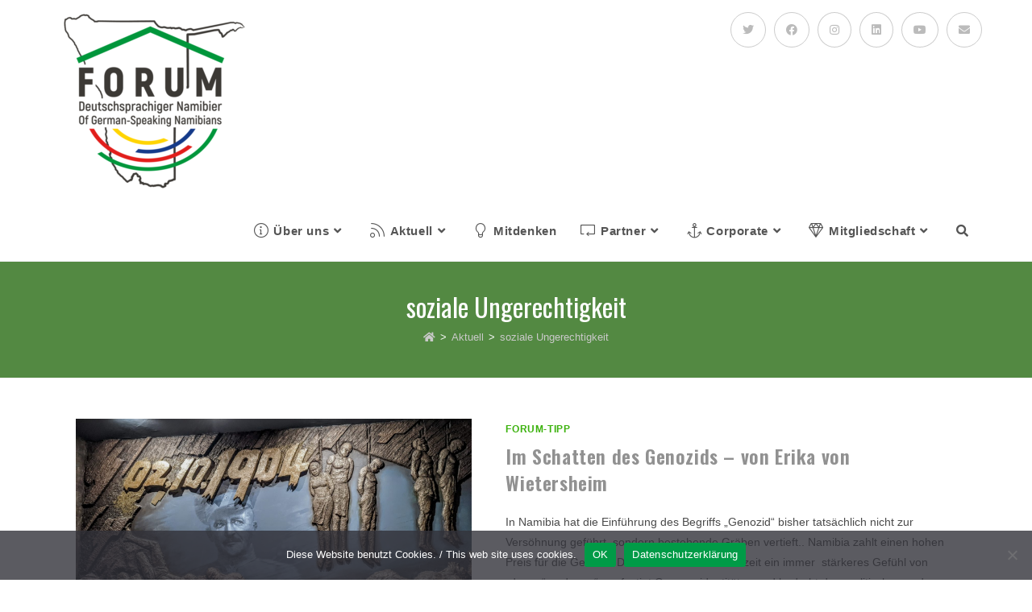

--- FILE ---
content_type: text/html; charset=UTF-8
request_url: https://www.forum-deutsch-namibier.org/thema/soziale-ungerechtigkeit/
body_size: 20211
content:
<!DOCTYPE html>
<html class="html" lang="de">
<head>
	<meta charset="UTF-8">
	<link rel="profile" href="https://gmpg.org/xfn/11">

	<meta name='robots' content='index, follow, max-image-preview:large, max-snippet:-1, max-video-preview:-1' />
<meta name="viewport" content="width=device-width, initial-scale=1">
	<!-- This site is optimized with the Yoast SEO plugin v20.6 - https://yoast.com/wordpress/plugins/seo/ -->
	<title>soziale Ungerechtigkeit Archive - Forum Deutschsprachiger Namibier</title>
	<link rel="canonical" href="https://www.forum-deutsch-namibier.org/thema/soziale-ungerechtigkeit/" />
	<meta property="og:locale" content="de_DE" />
	<meta property="og:type" content="article" />
	<meta property="og:title" content="soziale Ungerechtigkeit Archive - Forum Deutschsprachiger Namibier" />
	<meta property="og:url" content="https://www.forum-deutsch-namibier.org/thema/soziale-ungerechtigkeit/" />
	<meta property="og:site_name" content="Forum Deutschsprachiger Namibier" />
	<meta property="og:image" content="https://www.forum-deutsch-namibier.org/wp-content/uploads/2021/10/cropped-cropped-Logo_ForumDeutschsprachigerNamibier.png" />
	<meta property="og:image:width" content="250" />
	<meta property="og:image:height" content="250" />
	<meta property="og:image:type" content="image/png" />
	<script type="application/ld+json" class="yoast-schema-graph">{"@context":"https://schema.org","@graph":[{"@type":"CollectionPage","@id":"https://www.forum-deutsch-namibier.org/thema/soziale-ungerechtigkeit/","url":"https://www.forum-deutsch-namibier.org/thema/soziale-ungerechtigkeit/","name":"soziale Ungerechtigkeit Archive - Forum Deutschsprachiger Namibier","isPartOf":{"@id":"https://www.forum-deutsch-namibier.org/#website"},"primaryImageOfPage":{"@id":"https://www.forum-deutsch-namibier.org/thema/soziale-ungerechtigkeit/#primaryimage"},"image":{"@id":"https://www.forum-deutsch-namibier.org/thema/soziale-ungerechtigkeit/#primaryimage"},"thumbnailUrl":"https://www.forum-deutsch-namibier.org/wp-content/uploads/2022/07/independance-museum-1904-korea-kitsch-2022-1-scaled.jpg","breadcrumb":{"@id":"https://www.forum-deutsch-namibier.org/thema/soziale-ungerechtigkeit/#breadcrumb"},"inLanguage":"de"},{"@type":"ImageObject","inLanguage":"de","@id":"https://www.forum-deutsch-namibier.org/thema/soziale-ungerechtigkeit/#primaryimage","url":"https://www.forum-deutsch-namibier.org/wp-content/uploads/2022/07/independance-museum-1904-korea-kitsch-2022-1-scaled.jpg","contentUrl":"https://www.forum-deutsch-namibier.org/wp-content/uploads/2022/07/independance-museum-1904-korea-kitsch-2022-1-scaled.jpg","width":2560,"height":1440},{"@type":"BreadcrumbList","@id":"https://www.forum-deutsch-namibier.org/thema/soziale-ungerechtigkeit/#breadcrumb","itemListElement":[{"@type":"ListItem","position":1,"name":"Startseite","item":"https://www.forum-deutsch-namibier.org/"},{"@type":"ListItem","position":2,"name":"soziale Ungerechtigkeit"}]},{"@type":"WebSite","@id":"https://www.forum-deutsch-namibier.org/#website","url":"https://www.forum-deutsch-namibier.org/","name":"Forum Deutschsprachiger Namibier","description":"Forum of German-speaking Namibians","publisher":{"@id":"https://www.forum-deutsch-namibier.org/#organization"},"potentialAction":[{"@type":"SearchAction","target":{"@type":"EntryPoint","urlTemplate":"https://www.forum-deutsch-namibier.org/?s={search_term_string}"},"query-input":"required name=search_term_string"}],"inLanguage":"de"},{"@type":"Organization","@id":"https://www.forum-deutsch-namibier.org/#organization","name":"Forum Deutschsprachiger Namibier","url":"https://www.forum-deutsch-namibier.org/","logo":{"@type":"ImageObject","inLanguage":"de","@id":"https://www.forum-deutsch-namibier.org/#/schema/logo/image/","url":"https://www.forum-deutsch-namibier.org/wp-content/uploads/2021/10/cropped-Logo_ForumDeutschsprachigerNamibier.png","contentUrl":"https://www.forum-deutsch-namibier.org/wp-content/uploads/2021/10/cropped-Logo_ForumDeutschsprachigerNamibier.png","width":512,"height":512,"caption":"Forum Deutschsprachiger Namibier"},"image":{"@id":"https://www.forum-deutsch-namibier.org/#/schema/logo/image/"},"sameAs":["https://www.facebook.com/ForumDeutschsprachigerNamibier","https://de.wikipedia.org/wiki/Forum_deutschsprachiger_Namibier"]}]}</script>
	<!-- / Yoast SEO plugin. -->


<link rel='dns-prefetch' href='//fonts.googleapis.com' />
<link rel='dns-prefetch' href='//s.w.org' />
<link rel="alternate" type="application/rss+xml" title="Forum Deutschsprachiger Namibier &raquo; Feed" href="https://www.forum-deutsch-namibier.org/feed/" />
<link rel="alternate" type="application/rss+xml" title="Forum Deutschsprachiger Namibier &raquo; Kommentar-Feed" href="https://www.forum-deutsch-namibier.org/comments/feed/" />
<link rel="alternate" type="application/rss+xml" title="Forum Deutschsprachiger Namibier &raquo; soziale Ungerechtigkeit Schlagwort-Feed" href="https://www.forum-deutsch-namibier.org/thema/soziale-ungerechtigkeit/feed/" />
		<!-- This site uses the Google Analytics by MonsterInsights plugin v9.10.1 - Using Analytics tracking - https://www.monsterinsights.com/ -->
							<script src="//www.googletagmanager.com/gtag/js?id=G-7JPY7PECD5"  data-cfasync="false" data-wpfc-render="false" async></script>
			<script data-cfasync="false" data-wpfc-render="false">
				var mi_version = '9.10.1';
				var mi_track_user = true;
				var mi_no_track_reason = '';
								var MonsterInsightsDefaultLocations = {"page_location":"https:\/\/www.forum-deutsch-namibier.org\/thema\/soziale-ungerechtigkeit\/"};
								if ( typeof MonsterInsightsPrivacyGuardFilter === 'function' ) {
					var MonsterInsightsLocations = (typeof MonsterInsightsExcludeQuery === 'object') ? MonsterInsightsPrivacyGuardFilter( MonsterInsightsExcludeQuery ) : MonsterInsightsPrivacyGuardFilter( MonsterInsightsDefaultLocations );
				} else {
					var MonsterInsightsLocations = (typeof MonsterInsightsExcludeQuery === 'object') ? MonsterInsightsExcludeQuery : MonsterInsightsDefaultLocations;
				}

								var disableStrs = [
										'ga-disable-G-7JPY7PECD5',
									];

				/* Function to detect opted out users */
				function __gtagTrackerIsOptedOut() {
					for (var index = 0; index < disableStrs.length; index++) {
						if (document.cookie.indexOf(disableStrs[index] + '=true') > -1) {
							return true;
						}
					}

					return false;
				}

				/* Disable tracking if the opt-out cookie exists. */
				if (__gtagTrackerIsOptedOut()) {
					for (var index = 0; index < disableStrs.length; index++) {
						window[disableStrs[index]] = true;
					}
				}

				/* Opt-out function */
				function __gtagTrackerOptout() {
					for (var index = 0; index < disableStrs.length; index++) {
						document.cookie = disableStrs[index] + '=true; expires=Thu, 31 Dec 2099 23:59:59 UTC; path=/';
						window[disableStrs[index]] = true;
					}
				}

				if ('undefined' === typeof gaOptout) {
					function gaOptout() {
						__gtagTrackerOptout();
					}
				}
								window.dataLayer = window.dataLayer || [];

				window.MonsterInsightsDualTracker = {
					helpers: {},
					trackers: {},
				};
				if (mi_track_user) {
					function __gtagDataLayer() {
						dataLayer.push(arguments);
					}

					function __gtagTracker(type, name, parameters) {
						if (!parameters) {
							parameters = {};
						}

						if (parameters.send_to) {
							__gtagDataLayer.apply(null, arguments);
							return;
						}

						if (type === 'event') {
														parameters.send_to = monsterinsights_frontend.v4_id;
							var hookName = name;
							if (typeof parameters['event_category'] !== 'undefined') {
								hookName = parameters['event_category'] + ':' + name;
							}

							if (typeof MonsterInsightsDualTracker.trackers[hookName] !== 'undefined') {
								MonsterInsightsDualTracker.trackers[hookName](parameters);
							} else {
								__gtagDataLayer('event', name, parameters);
							}
							
						} else {
							__gtagDataLayer.apply(null, arguments);
						}
					}

					__gtagTracker('js', new Date());
					__gtagTracker('set', {
						'developer_id.dZGIzZG': true,
											});
					if ( MonsterInsightsLocations.page_location ) {
						__gtagTracker('set', MonsterInsightsLocations);
					}
										__gtagTracker('config', 'G-7JPY7PECD5', {"forceSSL":"true","link_attribution":"true"} );
										window.gtag = __gtagTracker;										(function () {
						/* https://developers.google.com/analytics/devguides/collection/analyticsjs/ */
						/* ga and __gaTracker compatibility shim. */
						var noopfn = function () {
							return null;
						};
						var newtracker = function () {
							return new Tracker();
						};
						var Tracker = function () {
							return null;
						};
						var p = Tracker.prototype;
						p.get = noopfn;
						p.set = noopfn;
						p.send = function () {
							var args = Array.prototype.slice.call(arguments);
							args.unshift('send');
							__gaTracker.apply(null, args);
						};
						var __gaTracker = function () {
							var len = arguments.length;
							if (len === 0) {
								return;
							}
							var f = arguments[len - 1];
							if (typeof f !== 'object' || f === null || typeof f.hitCallback !== 'function') {
								if ('send' === arguments[0]) {
									var hitConverted, hitObject = false, action;
									if ('event' === arguments[1]) {
										if ('undefined' !== typeof arguments[3]) {
											hitObject = {
												'eventAction': arguments[3],
												'eventCategory': arguments[2],
												'eventLabel': arguments[4],
												'value': arguments[5] ? arguments[5] : 1,
											}
										}
									}
									if ('pageview' === arguments[1]) {
										if ('undefined' !== typeof arguments[2]) {
											hitObject = {
												'eventAction': 'page_view',
												'page_path': arguments[2],
											}
										}
									}
									if (typeof arguments[2] === 'object') {
										hitObject = arguments[2];
									}
									if (typeof arguments[5] === 'object') {
										Object.assign(hitObject, arguments[5]);
									}
									if ('undefined' !== typeof arguments[1].hitType) {
										hitObject = arguments[1];
										if ('pageview' === hitObject.hitType) {
											hitObject.eventAction = 'page_view';
										}
									}
									if (hitObject) {
										action = 'timing' === arguments[1].hitType ? 'timing_complete' : hitObject.eventAction;
										hitConverted = mapArgs(hitObject);
										__gtagTracker('event', action, hitConverted);
									}
								}
								return;
							}

							function mapArgs(args) {
								var arg, hit = {};
								var gaMap = {
									'eventCategory': 'event_category',
									'eventAction': 'event_action',
									'eventLabel': 'event_label',
									'eventValue': 'event_value',
									'nonInteraction': 'non_interaction',
									'timingCategory': 'event_category',
									'timingVar': 'name',
									'timingValue': 'value',
									'timingLabel': 'event_label',
									'page': 'page_path',
									'location': 'page_location',
									'title': 'page_title',
									'referrer' : 'page_referrer',
								};
								for (arg in args) {
																		if (!(!args.hasOwnProperty(arg) || !gaMap.hasOwnProperty(arg))) {
										hit[gaMap[arg]] = args[arg];
									} else {
										hit[arg] = args[arg];
									}
								}
								return hit;
							}

							try {
								f.hitCallback();
							} catch (ex) {
							}
						};
						__gaTracker.create = newtracker;
						__gaTracker.getByName = newtracker;
						__gaTracker.getAll = function () {
							return [];
						};
						__gaTracker.remove = noopfn;
						__gaTracker.loaded = true;
						window['__gaTracker'] = __gaTracker;
					})();
									} else {
										console.log("");
					(function () {
						function __gtagTracker() {
							return null;
						}

						window['__gtagTracker'] = __gtagTracker;
						window['gtag'] = __gtagTracker;
					})();
									}
			</script>
							<!-- / Google Analytics by MonsterInsights -->
		<script>
window._wpemojiSettings = {"baseUrl":"https:\/\/s.w.org\/images\/core\/emoji\/14.0.0\/72x72\/","ext":".png","svgUrl":"https:\/\/s.w.org\/images\/core\/emoji\/14.0.0\/svg\/","svgExt":".svg","source":{"concatemoji":"https:\/\/www.forum-deutsch-namibier.org\/wp-includes\/js\/wp-emoji-release.min.js?ver=6.0.11"}};
/*! This file is auto-generated */
!function(e,a,t){var n,r,o,i=a.createElement("canvas"),p=i.getContext&&i.getContext("2d");function s(e,t){var a=String.fromCharCode,e=(p.clearRect(0,0,i.width,i.height),p.fillText(a.apply(this,e),0,0),i.toDataURL());return p.clearRect(0,0,i.width,i.height),p.fillText(a.apply(this,t),0,0),e===i.toDataURL()}function c(e){var t=a.createElement("script");t.src=e,t.defer=t.type="text/javascript",a.getElementsByTagName("head")[0].appendChild(t)}for(o=Array("flag","emoji"),t.supports={everything:!0,everythingExceptFlag:!0},r=0;r<o.length;r++)t.supports[o[r]]=function(e){if(!p||!p.fillText)return!1;switch(p.textBaseline="top",p.font="600 32px Arial",e){case"flag":return s([127987,65039,8205,9895,65039],[127987,65039,8203,9895,65039])?!1:!s([55356,56826,55356,56819],[55356,56826,8203,55356,56819])&&!s([55356,57332,56128,56423,56128,56418,56128,56421,56128,56430,56128,56423,56128,56447],[55356,57332,8203,56128,56423,8203,56128,56418,8203,56128,56421,8203,56128,56430,8203,56128,56423,8203,56128,56447]);case"emoji":return!s([129777,127995,8205,129778,127999],[129777,127995,8203,129778,127999])}return!1}(o[r]),t.supports.everything=t.supports.everything&&t.supports[o[r]],"flag"!==o[r]&&(t.supports.everythingExceptFlag=t.supports.everythingExceptFlag&&t.supports[o[r]]);t.supports.everythingExceptFlag=t.supports.everythingExceptFlag&&!t.supports.flag,t.DOMReady=!1,t.readyCallback=function(){t.DOMReady=!0},t.supports.everything||(n=function(){t.readyCallback()},a.addEventListener?(a.addEventListener("DOMContentLoaded",n,!1),e.addEventListener("load",n,!1)):(e.attachEvent("onload",n),a.attachEvent("onreadystatechange",function(){"complete"===a.readyState&&t.readyCallback()})),(e=t.source||{}).concatemoji?c(e.concatemoji):e.wpemoji&&e.twemoji&&(c(e.twemoji),c(e.wpemoji)))}(window,document,window._wpemojiSettings);
</script>
<style>
img.wp-smiley,
img.emoji {
	display: inline !important;
	border: none !important;
	box-shadow: none !important;
	height: 1em !important;
	width: 1em !important;
	margin: 0 0.07em !important;
	vertical-align: -0.1em !important;
	background: none !important;
	padding: 0 !important;
}
</style>
	<link rel='stylesheet' id='wp-block-library-css'  href='https://www.forum-deutsch-namibier.org/wp-includes/css/dist/block-library/style.min.css?ver=6.0.11' media='all' />
<style id='wp-block-library-theme-inline-css'>
.wp-block-audio figcaption{color:#555;font-size:13px;text-align:center}.is-dark-theme .wp-block-audio figcaption{color:hsla(0,0%,100%,.65)}.wp-block-code{border:1px solid #ccc;border-radius:4px;font-family:Menlo,Consolas,monaco,monospace;padding:.8em 1em}.wp-block-embed figcaption{color:#555;font-size:13px;text-align:center}.is-dark-theme .wp-block-embed figcaption{color:hsla(0,0%,100%,.65)}.blocks-gallery-caption{color:#555;font-size:13px;text-align:center}.is-dark-theme .blocks-gallery-caption{color:hsla(0,0%,100%,.65)}.wp-block-image figcaption{color:#555;font-size:13px;text-align:center}.is-dark-theme .wp-block-image figcaption{color:hsla(0,0%,100%,.65)}.wp-block-pullquote{border-top:4px solid;border-bottom:4px solid;margin-bottom:1.75em;color:currentColor}.wp-block-pullquote__citation,.wp-block-pullquote cite,.wp-block-pullquote footer{color:currentColor;text-transform:uppercase;font-size:.8125em;font-style:normal}.wp-block-quote{border-left:.25em solid;margin:0 0 1.75em;padding-left:1em}.wp-block-quote cite,.wp-block-quote footer{color:currentColor;font-size:.8125em;position:relative;font-style:normal}.wp-block-quote.has-text-align-right{border-left:none;border-right:.25em solid;padding-left:0;padding-right:1em}.wp-block-quote.has-text-align-center{border:none;padding-left:0}.wp-block-quote.is-large,.wp-block-quote.is-style-large,.wp-block-quote.is-style-plain{border:none}.wp-block-search .wp-block-search__label{font-weight:700}:where(.wp-block-group.has-background){padding:1.25em 2.375em}.wp-block-separator.has-css-opacity{opacity:.4}.wp-block-separator{border:none;border-bottom:2px solid;margin-left:auto;margin-right:auto}.wp-block-separator.has-alpha-channel-opacity{opacity:1}.wp-block-separator:not(.is-style-wide):not(.is-style-dots){width:100px}.wp-block-separator.has-background:not(.is-style-dots){border-bottom:none;height:1px}.wp-block-separator.has-background:not(.is-style-wide):not(.is-style-dots){height:2px}.wp-block-table thead{border-bottom:3px solid}.wp-block-table tfoot{border-top:3px solid}.wp-block-table td,.wp-block-table th{padding:.5em;border:1px solid;word-break:normal}.wp-block-table figcaption{color:#555;font-size:13px;text-align:center}.is-dark-theme .wp-block-table figcaption{color:hsla(0,0%,100%,.65)}.wp-block-video figcaption{color:#555;font-size:13px;text-align:center}.is-dark-theme .wp-block-video figcaption{color:hsla(0,0%,100%,.65)}.wp-block-template-part.has-background{padding:1.25em 2.375em;margin-top:0;margin-bottom:0}
</style>
<style id='global-styles-inline-css'>
body{--wp--preset--color--black: #000000;--wp--preset--color--cyan-bluish-gray: #abb8c3;--wp--preset--color--white: #ffffff;--wp--preset--color--pale-pink: #f78da7;--wp--preset--color--vivid-red: #cf2e2e;--wp--preset--color--luminous-vivid-orange: #ff6900;--wp--preset--color--luminous-vivid-amber: #fcb900;--wp--preset--color--light-green-cyan: #7bdcb5;--wp--preset--color--vivid-green-cyan: #00d084;--wp--preset--color--pale-cyan-blue: #8ed1fc;--wp--preset--color--vivid-cyan-blue: #0693e3;--wp--preset--color--vivid-purple: #9b51e0;--wp--preset--gradient--vivid-cyan-blue-to-vivid-purple: linear-gradient(135deg,rgba(6,147,227,1) 0%,rgb(155,81,224) 100%);--wp--preset--gradient--light-green-cyan-to-vivid-green-cyan: linear-gradient(135deg,rgb(122,220,180) 0%,rgb(0,208,130) 100%);--wp--preset--gradient--luminous-vivid-amber-to-luminous-vivid-orange: linear-gradient(135deg,rgba(252,185,0,1) 0%,rgba(255,105,0,1) 100%);--wp--preset--gradient--luminous-vivid-orange-to-vivid-red: linear-gradient(135deg,rgba(255,105,0,1) 0%,rgb(207,46,46) 100%);--wp--preset--gradient--very-light-gray-to-cyan-bluish-gray: linear-gradient(135deg,rgb(238,238,238) 0%,rgb(169,184,195) 100%);--wp--preset--gradient--cool-to-warm-spectrum: linear-gradient(135deg,rgb(74,234,220) 0%,rgb(151,120,209) 20%,rgb(207,42,186) 40%,rgb(238,44,130) 60%,rgb(251,105,98) 80%,rgb(254,248,76) 100%);--wp--preset--gradient--blush-light-purple: linear-gradient(135deg,rgb(255,206,236) 0%,rgb(152,150,240) 100%);--wp--preset--gradient--blush-bordeaux: linear-gradient(135deg,rgb(254,205,165) 0%,rgb(254,45,45) 50%,rgb(107,0,62) 100%);--wp--preset--gradient--luminous-dusk: linear-gradient(135deg,rgb(255,203,112) 0%,rgb(199,81,192) 50%,rgb(65,88,208) 100%);--wp--preset--gradient--pale-ocean: linear-gradient(135deg,rgb(255,245,203) 0%,rgb(182,227,212) 50%,rgb(51,167,181) 100%);--wp--preset--gradient--electric-grass: linear-gradient(135deg,rgb(202,248,128) 0%,rgb(113,206,126) 100%);--wp--preset--gradient--midnight: linear-gradient(135deg,rgb(2,3,129) 0%,rgb(40,116,252) 100%);--wp--preset--duotone--dark-grayscale: url('#wp-duotone-dark-grayscale');--wp--preset--duotone--grayscale: url('#wp-duotone-grayscale');--wp--preset--duotone--purple-yellow: url('#wp-duotone-purple-yellow');--wp--preset--duotone--blue-red: url('#wp-duotone-blue-red');--wp--preset--duotone--midnight: url('#wp-duotone-midnight');--wp--preset--duotone--magenta-yellow: url('#wp-duotone-magenta-yellow');--wp--preset--duotone--purple-green: url('#wp-duotone-purple-green');--wp--preset--duotone--blue-orange: url('#wp-duotone-blue-orange');--wp--preset--font-size--small: 13px;--wp--preset--font-size--medium: 20px;--wp--preset--font-size--large: 36px;--wp--preset--font-size--x-large: 42px;}.has-black-color{color: var(--wp--preset--color--black) !important;}.has-cyan-bluish-gray-color{color: var(--wp--preset--color--cyan-bluish-gray) !important;}.has-white-color{color: var(--wp--preset--color--white) !important;}.has-pale-pink-color{color: var(--wp--preset--color--pale-pink) !important;}.has-vivid-red-color{color: var(--wp--preset--color--vivid-red) !important;}.has-luminous-vivid-orange-color{color: var(--wp--preset--color--luminous-vivid-orange) !important;}.has-luminous-vivid-amber-color{color: var(--wp--preset--color--luminous-vivid-amber) !important;}.has-light-green-cyan-color{color: var(--wp--preset--color--light-green-cyan) !important;}.has-vivid-green-cyan-color{color: var(--wp--preset--color--vivid-green-cyan) !important;}.has-pale-cyan-blue-color{color: var(--wp--preset--color--pale-cyan-blue) !important;}.has-vivid-cyan-blue-color{color: var(--wp--preset--color--vivid-cyan-blue) !important;}.has-vivid-purple-color{color: var(--wp--preset--color--vivid-purple) !important;}.has-black-background-color{background-color: var(--wp--preset--color--black) !important;}.has-cyan-bluish-gray-background-color{background-color: var(--wp--preset--color--cyan-bluish-gray) !important;}.has-white-background-color{background-color: var(--wp--preset--color--white) !important;}.has-pale-pink-background-color{background-color: var(--wp--preset--color--pale-pink) !important;}.has-vivid-red-background-color{background-color: var(--wp--preset--color--vivid-red) !important;}.has-luminous-vivid-orange-background-color{background-color: var(--wp--preset--color--luminous-vivid-orange) !important;}.has-luminous-vivid-amber-background-color{background-color: var(--wp--preset--color--luminous-vivid-amber) !important;}.has-light-green-cyan-background-color{background-color: var(--wp--preset--color--light-green-cyan) !important;}.has-vivid-green-cyan-background-color{background-color: var(--wp--preset--color--vivid-green-cyan) !important;}.has-pale-cyan-blue-background-color{background-color: var(--wp--preset--color--pale-cyan-blue) !important;}.has-vivid-cyan-blue-background-color{background-color: var(--wp--preset--color--vivid-cyan-blue) !important;}.has-vivid-purple-background-color{background-color: var(--wp--preset--color--vivid-purple) !important;}.has-black-border-color{border-color: var(--wp--preset--color--black) !important;}.has-cyan-bluish-gray-border-color{border-color: var(--wp--preset--color--cyan-bluish-gray) !important;}.has-white-border-color{border-color: var(--wp--preset--color--white) !important;}.has-pale-pink-border-color{border-color: var(--wp--preset--color--pale-pink) !important;}.has-vivid-red-border-color{border-color: var(--wp--preset--color--vivid-red) !important;}.has-luminous-vivid-orange-border-color{border-color: var(--wp--preset--color--luminous-vivid-orange) !important;}.has-luminous-vivid-amber-border-color{border-color: var(--wp--preset--color--luminous-vivid-amber) !important;}.has-light-green-cyan-border-color{border-color: var(--wp--preset--color--light-green-cyan) !important;}.has-vivid-green-cyan-border-color{border-color: var(--wp--preset--color--vivid-green-cyan) !important;}.has-pale-cyan-blue-border-color{border-color: var(--wp--preset--color--pale-cyan-blue) !important;}.has-vivid-cyan-blue-border-color{border-color: var(--wp--preset--color--vivid-cyan-blue) !important;}.has-vivid-purple-border-color{border-color: var(--wp--preset--color--vivid-purple) !important;}.has-vivid-cyan-blue-to-vivid-purple-gradient-background{background: var(--wp--preset--gradient--vivid-cyan-blue-to-vivid-purple) !important;}.has-light-green-cyan-to-vivid-green-cyan-gradient-background{background: var(--wp--preset--gradient--light-green-cyan-to-vivid-green-cyan) !important;}.has-luminous-vivid-amber-to-luminous-vivid-orange-gradient-background{background: var(--wp--preset--gradient--luminous-vivid-amber-to-luminous-vivid-orange) !important;}.has-luminous-vivid-orange-to-vivid-red-gradient-background{background: var(--wp--preset--gradient--luminous-vivid-orange-to-vivid-red) !important;}.has-very-light-gray-to-cyan-bluish-gray-gradient-background{background: var(--wp--preset--gradient--very-light-gray-to-cyan-bluish-gray) !important;}.has-cool-to-warm-spectrum-gradient-background{background: var(--wp--preset--gradient--cool-to-warm-spectrum) !important;}.has-blush-light-purple-gradient-background{background: var(--wp--preset--gradient--blush-light-purple) !important;}.has-blush-bordeaux-gradient-background{background: var(--wp--preset--gradient--blush-bordeaux) !important;}.has-luminous-dusk-gradient-background{background: var(--wp--preset--gradient--luminous-dusk) !important;}.has-pale-ocean-gradient-background{background: var(--wp--preset--gradient--pale-ocean) !important;}.has-electric-grass-gradient-background{background: var(--wp--preset--gradient--electric-grass) !important;}.has-midnight-gradient-background{background: var(--wp--preset--gradient--midnight) !important;}.has-small-font-size{font-size: var(--wp--preset--font-size--small) !important;}.has-medium-font-size{font-size: var(--wp--preset--font-size--medium) !important;}.has-large-font-size{font-size: var(--wp--preset--font-size--large) !important;}.has-x-large-font-size{font-size: var(--wp--preset--font-size--x-large) !important;}
</style>
<link rel='stylesheet' id='cookie-notice-front-css'  href='https://www.forum-deutsch-namibier.org/wp-content/plugins/cookie-notice/css/front.min.css?ver=2.5.11' media='all' />
<link rel='stylesheet' id='cool-tag-cloud-css'  href='https://www.forum-deutsch-namibier.org/wp-content/plugins/cool-tag-cloud/inc/cool-tag-cloud.css?ver=2.25' media='all' />
<link rel='stylesheet' id='kiwi-icomoon-css'  href='https://www.forum-deutsch-namibier.org/wp-content/plugins/kiwi-social-share/assets/vendors/icomoon/style.css?ver=2.1.8' media='all' />
<link rel='stylesheet' id='ce_responsive-css'  href='https://www.forum-deutsch-namibier.org/wp-content/plugins/simple-embed-code/css/video-container.min.css?ver=2.5.1' media='all' />
<link rel='stylesheet' id='font-awesome-css'  href='https://www.forum-deutsch-namibier.org/wp-content/themes/oceanwp/assets/fonts/fontawesome/css/all.min.css?ver=5.15.1' media='all' />
<link rel='stylesheet' id='simple-line-icons-css'  href='https://www.forum-deutsch-namibier.org/wp-content/themes/oceanwp/assets/css/third/simple-line-icons.min.css?ver=2.4.0' media='all' />
<link rel='stylesheet' id='oceanwp-style-css'  href='https://www.forum-deutsch-namibier.org/wp-content/themes/oceanwp/assets/css/style.min.css?ver=1.0.1635429160' media='all' />
<link rel='stylesheet' id='chld_thm_cfg_child-css'  href='https://www.forum-deutsch-namibier.org/wp-content/themes/FDN/style.css?ver=1.0.1635429160' media='all' />
<link rel='stylesheet' id='oceanwp-google-font-oswald-css'  href='//fonts.googleapis.com/css?family=Oswald%3A100%2C200%2C300%2C400%2C500%2C600%2C700%2C800%2C900%2C100i%2C200i%2C300i%2C400i%2C500i%2C600i%2C700i%2C800i%2C900i&#038;subset=latin&#038;display=swap&#038;ver=6.0.11' media='all' />
<link rel='stylesheet' id='tmm-css'  href='https://www.forum-deutsch-namibier.org/wp-content/plugins/team-members/inc/css/tmm_style.css?ver=6.0.11' media='all' />
<link rel='stylesheet' id='oe-widgets-style-css'  href='https://www.forum-deutsch-namibier.org/wp-content/plugins/ocean-extra/assets/css/widgets.css?ver=6.0.11' media='all' />
<script src='https://www.forum-deutsch-namibier.org/wp-content/plugins/google-analytics-for-wordpress/assets/js/frontend-gtag.min.js?ver=9.10.1' id='monsterinsights-frontend-script-js'></script>
<script data-cfasync="false" data-wpfc-render="false" id='monsterinsights-frontend-script-js-extra'>var monsterinsights_frontend = {"js_events_tracking":"true","download_extensions":"doc,pdf,ppt,zip,xls,docx,pptx,xlsx","inbound_paths":"[{\"path\":\"\\\/go\\\/\",\"label\":\"affiliate\"},{\"path\":\"\\\/recommend\\\/\",\"label\":\"affiliate\"}]","home_url":"https:\/\/www.forum-deutsch-namibier.org","hash_tracking":"false","v4_id":"G-7JPY7PECD5"};</script>
<script id='cookie-notice-front-js-before'>
var cnArgs = {"ajaxUrl":"https:\/\/www.forum-deutsch-namibier.org\/wp-admin\/admin-ajax.php","nonce":"a0ea364612","hideEffect":"fade","position":"bottom","onScroll":false,"onScrollOffset":100,"onClick":false,"cookieName":"cookie_notice_accepted","cookieTime":2592000,"cookieTimeRejected":2592000,"globalCookie":false,"redirection":false,"cache":false,"revokeCookies":false,"revokeCookiesOpt":"automatic"};
</script>
<script src='https://www.forum-deutsch-namibier.org/wp-content/plugins/cookie-notice/js/front.min.js?ver=2.5.11' id='cookie-notice-front-js'></script>
<script src='https://www.forum-deutsch-namibier.org/wp-includes/js/jquery/jquery.min.js?ver=3.6.0' id='jquery-core-js'></script>
<script src='https://www.forum-deutsch-namibier.org/wp-includes/js/jquery/jquery-migrate.min.js?ver=3.3.2' id='jquery-migrate-js'></script>
<link rel="https://api.w.org/" href="https://www.forum-deutsch-namibier.org/wp-json/" /><link rel="alternate" type="application/json" href="https://www.forum-deutsch-namibier.org/wp-json/wp/v2/tags/193" /><link rel="EditURI" type="application/rsd+xml" title="RSD" href="https://www.forum-deutsch-namibier.org/xmlrpc.php?rsd" />
<link rel="wlwmanifest" type="application/wlwmanifest+xml" href="https://www.forum-deutsch-namibier.org/wp-includes/wlwmanifest.xml" /> 
<meta name="generator" content="WordPress 6.0.11" />
		<script>
			document.documentElement.className = document.documentElement.className.replace('no-js', 'js');
		</script>
				<style>
			.no-js img.lazyload {
				display: none;
			}

			figure.wp-block-image img.lazyloading {
				min-width: 150px;
			}

						.lazyload, .lazyloading {
				opacity: 0;
			}

			.lazyloaded {
				opacity: 1;
				transition: opacity 400ms;
				transition-delay: 0ms;
			}

					</style>
		<link rel="icon" href="https://www.forum-deutsch-namibier.org/wp-content/uploads/2021/10/cropped-Logo_ForumDeutschsprachigerNamibier-32x32.png" sizes="32x32" />
<link rel="icon" href="https://www.forum-deutsch-namibier.org/wp-content/uploads/2021/10/cropped-Logo_ForumDeutschsprachigerNamibier-192x192.png" sizes="192x192" />
<link rel="apple-touch-icon" href="https://www.forum-deutsch-namibier.org/wp-content/uploads/2021/10/cropped-Logo_ForumDeutschsprachigerNamibier-180x180.png" />
<meta name="msapplication-TileImage" content="https://www.forum-deutsch-namibier.org/wp-content/uploads/2021/10/cropped-Logo_ForumDeutschsprachigerNamibier-270x270.png" />
		<style id="wp-custom-css">
			.grauebox{border:5px solid #e3e3e3;margin:0 0 20px 0}.padding-symp{padding:20px}.schatten img{border:1px solid gray}@media (max-width:800px){.grauebox-chronik{border:5px solid #e3e3e3;margin:0 0 0 0}}@media (min-width:801px){.grauebox-chronik{border:5px solid #e3e3e3;margin:20px 0 0 0}}.single-post ul.meta{text-align:center !important}.wpforms-form .wpforms-field.wpforms-field-content{font-size:13px}.wpforms-form .wpforms-field.wpforms-field-radio .wpforms-field-label{font-family:Oswald;font-size:13px}.wpforms-form .wpforms-field.wpforms-field-radio ul li .wpforms-field-label-inline{font-size:13px}.wpforms-form .wpforms-field.wpforms-field-name .wpforms-field-label{font-family:Oswald;font-size:13px}.wpforms-form .wpforms-field.wpforms-field-text .wpforms-field-label{font-family:Oswald;font-size:13px}.wpforms-form .wpforms-field.wpforms-field-textarea .wpforms-field-label{font-family:Oswald;font-size:13px}.wpforms-form .wpforms-field.wpforms-field-checkbox .wpforms-field-label{font-family:Oswald;font-size:13px}.wpforms-form .wpforms-field.wpforms-field-checkbox .wpforms-field-label-inline{font-size:13px}.wpforms-form .wpforms-field.wpforms-field-textarea .wpforms-field-label{font-family:Oswald;font-size:13px}.wpforms-form .wpforms-field.wpforms-field-email .wpforms-field-label{font-family:Oswald;font-size:13px}.wpforms-form .wpforms-field.wpforms-field-gdpr-checkbox{padding:20px 0}.wpforms-form .wpforms-field.wpforms-field-gdpr-checkbox .wpforms-field-label{font-family:Oswald;font-size:13px}.wpforms-form .wpforms-field.wpforms-field-gdpr-checkbox .wpforms-field-label-inline{font-size:13px}.wpforms-form .wpforms-field.wpforms-field-phone .wpforms-field-label{font-family:Oswald;font-size:13px}.wpforms-form .wpforms-field.wpforms-field-address .wpforms-field-label{font-family:Oswald;font-size:13px}.wpforms-form .wpforms-field.wpforms-field-date-time .wpforms-field-label{font-family:Oswald;font-size:13px}.wpforms-form .wpforms-field.wpforms-field-file-upload .wpforms-field-label{font-family:Oswald;font-size:13px}.wpforms-form .wpforms-field.wpforms-field-divider h3{font-family:Oswald;font-size:17px;margin-top:15px}ul.lcp_catlist{list-style:none}.hfprog{clear:left;margin-top:30px}.acprog{float:left;width:150px;margin-right:15px;margin-bottom:15px}@media (max-width:1281px){.unterhead_gelb{margin-left:200px;margin-right:200px}}@media (max-width:1025px){.unterhead_gelb{margin-left:100px;margin-right:100px}}@media (max-width:801px){.unterhead_gelb{margin-left:50px;margin-right:50px}}@media (max-width:480px){.unterhead_gelb{m margin-left:20px;margin-right:20px}}@media (max-width:320px){.unterhead_gelb{margin-left:20px;margin-right:20px}}@media (max-width:1281px){.unterhead_gruen{margin-left:250px;margin-right:205px}}@media (max-width:1025px){.unterhead_gruen{margin-left:150px;margin-right:150px}}@media (max-width:801px){.unterhead_gruen{margin-left:100px;margin-right:100px}}@media (max-width:480px){.unterhead_gruen{margin-left:40px;margin-right:40px}}@media (max-width:320px){.unterhead_gruen{margin-left:20px;margin-right:20px}}@media (max-width:1281px){.unterhead_gruen_halb{margin-left:100x;margin-right:200px}}@media (max-width:1025px){.unterhead_gruen_halb{margin-left:75px;margin-right:75px}}@media (max-width:801px){.unterhead_gruen_halb{margin-left:50px;margin-right:50px}}@media (max-width:480px){.unterhead_gruen_halb{m margin-left:20px;margin-right:20px}}@media (max-width:320px){.unterhead_gruen_halb{margin-left:10px;margin-right:10px}}		</style>
		<!-- OceanWP CSS -->
<style type="text/css">
.page-header{background-color:#538942}/* General CSS */a:hover,a.light:hover,.theme-heading .text::before,.theme-heading .text::after,#top-bar-content >a:hover,#top-bar-social li.oceanwp-email a:hover,#site-navigation-wrap .dropdown-menu >li >a:hover,#site-header.medium-header #medium-searchform button:hover,.oceanwp-mobile-menu-icon a:hover,.blog-entry.post .blog-entry-header .entry-title a:hover,.blog-entry.post .blog-entry-readmore a:hover,.blog-entry.thumbnail-entry .blog-entry-category a,ul.meta li a:hover,.dropcap,.single nav.post-navigation .nav-links .title,body .related-post-title a:hover,body #wp-calendar caption,body .contact-info-widget.default i,body .contact-info-widget.big-icons i,body .custom-links-widget .oceanwp-custom-links li a:hover,body .custom-links-widget .oceanwp-custom-links li a:hover:before,body .posts-thumbnails-widget li a:hover,body .social-widget li.oceanwp-email a:hover,.comment-author .comment-meta .comment-reply-link,#respond #cancel-comment-reply-link:hover,#footer-widgets .footer-box a:hover,#footer-bottom a:hover,#footer-bottom #footer-bottom-menu a:hover,.sidr a:hover,.sidr-class-dropdown-toggle:hover,.sidr-class-menu-item-has-children.active >a,.sidr-class-menu-item-has-children.active >a >.sidr-class-dropdown-toggle,input[type=checkbox]:checked:before{color:#3cb20e}.single nav.post-navigation .nav-links .title .owp-icon use,.blog-entry.post .blog-entry-readmore a:hover .owp-icon use,body .contact-info-widget.default .owp-icon use,body .contact-info-widget.big-icons .owp-icon use{stroke:#3cb20e}input[type="button"],input[type="reset"],input[type="submit"],button[type="submit"],.button,#site-navigation-wrap .dropdown-menu >li.btn >a >span,.thumbnail:hover i,.post-quote-content,.omw-modal .omw-close-modal,body .contact-info-widget.big-icons li:hover i,body div.wpforms-container-full .wpforms-form input[type=submit],body div.wpforms-container-full .wpforms-form button[type=submit],body div.wpforms-container-full .wpforms-form .wpforms-page-button{background-color:#3cb20e}.thumbnail:hover .link-post-svg-icon{background-color:#3cb20e}body .contact-info-widget.big-icons li:hover .owp-icon{background-color:#3cb20e}.widget-title{border-color:#3cb20e}blockquote{border-color:#3cb20e}#searchform-dropdown{border-color:#3cb20e}.dropdown-menu .sub-menu{border-color:#3cb20e}.blog-entry.large-entry .blog-entry-readmore a:hover{border-color:#3cb20e}.oceanwp-newsletter-form-wrap input[type="email"]:focus{border-color:#3cb20e}.social-widget li.oceanwp-email a:hover{border-color:#3cb20e}#respond #cancel-comment-reply-link:hover{border-color:#3cb20e}body .contact-info-widget.big-icons li:hover i{border-color:#3cb20e}#footer-widgets .oceanwp-newsletter-form-wrap input[type="email"]:focus{border-color:#3cb20e}blockquote,.wp-block-quote{border-left-color:#3cb20e}body .contact-info-widget.big-icons li:hover .owp-icon{border-color:#3cb20e}input[type="button"]:hover,input[type="reset"]:hover,input[type="submit"]:hover,button[type="submit"]:hover,input[type="button"]:focus,input[type="reset"]:focus,input[type="submit"]:focus,button[type="submit"]:focus,.button:hover,.button:focus,#site-navigation-wrap .dropdown-menu >li.btn >a:hover >span,.post-quote-author,.omw-modal .omw-close-modal:hover,body div.wpforms-container-full .wpforms-form input[type=submit]:hover,body div.wpforms-container-full .wpforms-form button[type=submit]:hover,body div.wpforms-container-full .wpforms-form .wpforms-page-button:hover{background-color:#000000}table th,table td,hr,.content-area,body.content-left-sidebar #content-wrap .content-area,.content-left-sidebar .content-area,#top-bar-wrap,#site-header,#site-header.top-header #search-toggle,.dropdown-menu ul li,.centered-minimal-page-header,.blog-entry.post,.blog-entry.grid-entry .blog-entry-inner,.blog-entry.thumbnail-entry .blog-entry-bottom,.single-post .entry-title,.single .entry-share-wrap .entry-share,.single .entry-share,.single .entry-share ul li a,.single nav.post-navigation,.single nav.post-navigation .nav-links .nav-previous,#author-bio,#author-bio .author-bio-avatar,#author-bio .author-bio-social li a,#related-posts,#comments,.comment-body,#respond #cancel-comment-reply-link,#blog-entries .type-page,.page-numbers a,.page-numbers span:not(.elementor-screen-only),.page-links span,body #wp-calendar caption,body #wp-calendar th,body #wp-calendar tbody,body .contact-info-widget.default i,body .contact-info-widget.big-icons i,body .posts-thumbnails-widget li,body .tagcloud a{border-color:}body .contact-info-widget.big-icons .owp-icon,body .contact-info-widget.default .owp-icon{border-color:}a{color:#919191}a .owp-icon use{stroke:#919191}.boxed-layout #wrap,.boxed-layout .parallax-footer,.boxed-layout .owp-floating-bar{width:1530px}.boxed-layout{background-color:#dd3333}.separate-layout,.has-parallax-footer.separate-layout #main{background-color:#ffffff}.page-header .page-header-title,.page-header.background-image-page-header .page-header-title{color:#ffffff}.site-breadcrumbs,.background-image-page-header .site-breadcrumbs{color:#fcfcfc}.site-breadcrumbs a,.background-image-page-header .site-breadcrumbs a{color:#c9c9c9}.site-breadcrumbs a .owp-icon use,.background-image-page-header .site-breadcrumbs a .owp-icon use{stroke:#c9c9c9}#scroll-top{bottom:101px}#scroll-top{width:49px;height:49px;line-height:49px}#scroll-top{font-size:27px}#scroll-top .owp-icon{width:27px;height:27px}/* Header CSS */#site-header.has-header-media .overlay-header-media{background-color:rgba(0,0,0,0.5)}.oceanwp-social-menu ul li a,.oceanwp-social-menu .colored ul li a,.oceanwp-social-menu .minimal ul li a,.oceanwp-social-menu .dark ul li a{font-size:14px}.oceanwp-social-menu ul li a .owp-icon,.oceanwp-social-menu .colored ul li a .owp-icon,.oceanwp-social-menu .minimal ul li a .owp-icon,.oceanwp-social-menu .dark ul li a .owp-icon{width:14px;height:14px}.oceanwp-social-menu ul li a{margin:0 10px 0 0}/* Footer Widgets CSS */#footer-widgets{padding:30px}#footer-widgets{background-color:#ffd400}#footer-widgets,#footer-widgets p,#footer-widgets li a:before,#footer-widgets .contact-info-widget span.oceanwp-contact-title,#footer-widgets .recent-posts-date,#footer-widgets .recent-posts-comments,#footer-widgets .widget-recent-posts-icons li .fa{color:#000000}/* Footer Bottom CSS */#footer-bottom{background-color:#143a89}#footer-bottom,#footer-bottom p{color:#ffffff}#footer-bottom a:hover,#footer-bottom #footer-bottom-menu a:hover{color:#ffd400}/* Sidebar CSS */.widget-area{background-color:#f7f7f7}/* Typography CSS */body{text-transform:none}h1,h2,h3,h4,h5,h6,.theme-heading,.widget-title,.oceanwp-widget-recent-posts-title,.comment-reply-title,.entry-title,.sidebar-box .widget-title{font-family:Oswald;font-weight:700;text-transform:none}h1{font-family:Oswald;font-size:35px}#site-navigation-wrap .dropdown-menu >li >a,#site-header.full_screen-header .fs-dropdown-menu >li >a,#site-header.top-header #site-navigation-wrap .dropdown-menu >li >a,#site-header.center-header #site-navigation-wrap .dropdown-menu >li >a,#site-header.medium-header #site-navigation-wrap .dropdown-menu >li >a,.oceanwp-mobile-menu-icon a{font-weight:700;font-size:15px;text-transform:none}.dropdown-menu ul li a.menu-link,#site-header.full_screen-header .fs-dropdown-menu ul.sub-menu li a{font-size:13px;text-transform:none}.sidr-class-dropdown-menu li a,a.sidr-class-toggle-sidr-close,#mobile-dropdown ul li a,body #mobile-fullscreen ul li a{text-transform:none}.sidebar-box,.footer-box{color:#ffffff}#footer-bottom #copyright{font-size:12px}
</style></head>

<body class="archive tag tag-soziale-ungerechtigkeit tag-193 wp-custom-logo wp-embed-responsive cookies-not-set oceanwp-theme dropdown-mobile separate-layout separate-blog default-breakpoint content-full-width has-breadcrumbs" itemscope="itemscope" itemtype="https://schema.org/Blog">

	<svg xmlns="http://www.w3.org/2000/svg" viewBox="0 0 0 0" width="0" height="0" focusable="false" role="none" style="visibility: hidden; position: absolute; left: -9999px; overflow: hidden;" ><defs><filter id="wp-duotone-dark-grayscale"><feColorMatrix color-interpolation-filters="sRGB" type="matrix" values=" .299 .587 .114 0 0 .299 .587 .114 0 0 .299 .587 .114 0 0 .299 .587 .114 0 0 " /><feComponentTransfer color-interpolation-filters="sRGB" ><feFuncR type="table" tableValues="0 0.498039215686" /><feFuncG type="table" tableValues="0 0.498039215686" /><feFuncB type="table" tableValues="0 0.498039215686" /><feFuncA type="table" tableValues="1 1" /></feComponentTransfer><feComposite in2="SourceGraphic" operator="in" /></filter></defs></svg><svg xmlns="http://www.w3.org/2000/svg" viewBox="0 0 0 0" width="0" height="0" focusable="false" role="none" style="visibility: hidden; position: absolute; left: -9999px; overflow: hidden;" ><defs><filter id="wp-duotone-grayscale"><feColorMatrix color-interpolation-filters="sRGB" type="matrix" values=" .299 .587 .114 0 0 .299 .587 .114 0 0 .299 .587 .114 0 0 .299 .587 .114 0 0 " /><feComponentTransfer color-interpolation-filters="sRGB" ><feFuncR type="table" tableValues="0 1" /><feFuncG type="table" tableValues="0 1" /><feFuncB type="table" tableValues="0 1" /><feFuncA type="table" tableValues="1 1" /></feComponentTransfer><feComposite in2="SourceGraphic" operator="in" /></filter></defs></svg><svg xmlns="http://www.w3.org/2000/svg" viewBox="0 0 0 0" width="0" height="0" focusable="false" role="none" style="visibility: hidden; position: absolute; left: -9999px; overflow: hidden;" ><defs><filter id="wp-duotone-purple-yellow"><feColorMatrix color-interpolation-filters="sRGB" type="matrix" values=" .299 .587 .114 0 0 .299 .587 .114 0 0 .299 .587 .114 0 0 .299 .587 .114 0 0 " /><feComponentTransfer color-interpolation-filters="sRGB" ><feFuncR type="table" tableValues="0.549019607843 0.988235294118" /><feFuncG type="table" tableValues="0 1" /><feFuncB type="table" tableValues="0.717647058824 0.254901960784" /><feFuncA type="table" tableValues="1 1" /></feComponentTransfer><feComposite in2="SourceGraphic" operator="in" /></filter></defs></svg><svg xmlns="http://www.w3.org/2000/svg" viewBox="0 0 0 0" width="0" height="0" focusable="false" role="none" style="visibility: hidden; position: absolute; left: -9999px; overflow: hidden;" ><defs><filter id="wp-duotone-blue-red"><feColorMatrix color-interpolation-filters="sRGB" type="matrix" values=" .299 .587 .114 0 0 .299 .587 .114 0 0 .299 .587 .114 0 0 .299 .587 .114 0 0 " /><feComponentTransfer color-interpolation-filters="sRGB" ><feFuncR type="table" tableValues="0 1" /><feFuncG type="table" tableValues="0 0.278431372549" /><feFuncB type="table" tableValues="0.592156862745 0.278431372549" /><feFuncA type="table" tableValues="1 1" /></feComponentTransfer><feComposite in2="SourceGraphic" operator="in" /></filter></defs></svg><svg xmlns="http://www.w3.org/2000/svg" viewBox="0 0 0 0" width="0" height="0" focusable="false" role="none" style="visibility: hidden; position: absolute; left: -9999px; overflow: hidden;" ><defs><filter id="wp-duotone-midnight"><feColorMatrix color-interpolation-filters="sRGB" type="matrix" values=" .299 .587 .114 0 0 .299 .587 .114 0 0 .299 .587 .114 0 0 .299 .587 .114 0 0 " /><feComponentTransfer color-interpolation-filters="sRGB" ><feFuncR type="table" tableValues="0 0" /><feFuncG type="table" tableValues="0 0.647058823529" /><feFuncB type="table" tableValues="0 1" /><feFuncA type="table" tableValues="1 1" /></feComponentTransfer><feComposite in2="SourceGraphic" operator="in" /></filter></defs></svg><svg xmlns="http://www.w3.org/2000/svg" viewBox="0 0 0 0" width="0" height="0" focusable="false" role="none" style="visibility: hidden; position: absolute; left: -9999px; overflow: hidden;" ><defs><filter id="wp-duotone-magenta-yellow"><feColorMatrix color-interpolation-filters="sRGB" type="matrix" values=" .299 .587 .114 0 0 .299 .587 .114 0 0 .299 .587 .114 0 0 .299 .587 .114 0 0 " /><feComponentTransfer color-interpolation-filters="sRGB" ><feFuncR type="table" tableValues="0.780392156863 1" /><feFuncG type="table" tableValues="0 0.949019607843" /><feFuncB type="table" tableValues="0.352941176471 0.470588235294" /><feFuncA type="table" tableValues="1 1" /></feComponentTransfer><feComposite in2="SourceGraphic" operator="in" /></filter></defs></svg><svg xmlns="http://www.w3.org/2000/svg" viewBox="0 0 0 0" width="0" height="0" focusable="false" role="none" style="visibility: hidden; position: absolute; left: -9999px; overflow: hidden;" ><defs><filter id="wp-duotone-purple-green"><feColorMatrix color-interpolation-filters="sRGB" type="matrix" values=" .299 .587 .114 0 0 .299 .587 .114 0 0 .299 .587 .114 0 0 .299 .587 .114 0 0 " /><feComponentTransfer color-interpolation-filters="sRGB" ><feFuncR type="table" tableValues="0.650980392157 0.403921568627" /><feFuncG type="table" tableValues="0 1" /><feFuncB type="table" tableValues="0.447058823529 0.4" /><feFuncA type="table" tableValues="1 1" /></feComponentTransfer><feComposite in2="SourceGraphic" operator="in" /></filter></defs></svg><svg xmlns="http://www.w3.org/2000/svg" viewBox="0 0 0 0" width="0" height="0" focusable="false" role="none" style="visibility: hidden; position: absolute; left: -9999px; overflow: hidden;" ><defs><filter id="wp-duotone-blue-orange"><feColorMatrix color-interpolation-filters="sRGB" type="matrix" values=" .299 .587 .114 0 0 .299 .587 .114 0 0 .299 .587 .114 0 0 .299 .587 .114 0 0 " /><feComponentTransfer color-interpolation-filters="sRGB" ><feFuncR type="table" tableValues="0.0980392156863 1" /><feFuncG type="table" tableValues="0 0.662745098039" /><feFuncB type="table" tableValues="0.847058823529 0.419607843137" /><feFuncA type="table" tableValues="1 1" /></feComponentTransfer><feComposite in2="SourceGraphic" operator="in" /></filter></defs></svg>
	
	<div id="outer-wrap" class="site clr">

		<a class="skip-link screen-reader-text" href="#main">Zum Inhalt springen</a>

		
		<div id="wrap" class="clr">

			
			
<header id="site-header" class="minimal-header has-social clr" data-height="74" itemscope="itemscope" itemtype="https://schema.org/WPHeader" role="banner">

	
					
			<div id="site-header-inner" class="clr container">

				
				

<div id="site-logo" class="clr" itemscope itemtype="https://schema.org/Brand" >

	
	<div id="site-logo-inner" class="clr">

		<a href="https://www.forum-deutsch-namibier.org/" class="custom-logo-link" rel="home"><img width="250" height="250" data-src="https://www.forum-deutsch-namibier.org/wp-content/uploads/2021/10/cropped-Logo_ForumDeutschsprachigerNamibier-2.png" class="custom-logo lazyload" alt="Forum Deutschsprachiger Namibier" data-srcset="https://www.forum-deutsch-namibier.org/wp-content/uploads/2021/10/cropped-Logo_ForumDeutschsprachigerNamibier-2.png 1x, 16 2x" data-sizes="(max-width: 250px) 100vw, 250px" src="[data-uri]" style="--smush-placeholder-width: 250px; --smush-placeholder-aspect-ratio: 250/250;" /><noscript><img width="250" height="250" src="https://www.forum-deutsch-namibier.org/wp-content/uploads/2021/10/cropped-Logo_ForumDeutschsprachigerNamibier-2.png" class="custom-logo" alt="Forum Deutschsprachiger Namibier" srcset="https://www.forum-deutsch-namibier.org/wp-content/uploads/2021/10/cropped-Logo_ForumDeutschsprachigerNamibier-2.png 1x, 16 2x" sizes="(max-width: 250px) 100vw, 250px" /></noscript></a>
	</div><!-- #site-logo-inner -->

	
	
</div><!-- #site-logo -->




<div class="oceanwp-social-menu clr social-with-style">

	<div class="social-menu-inner clr minimal">

		
			<ul aria-label="Social-Media-Links">

				<li class="oceanwp-twitter"><a href="https://twitter.com/FDN_Namibia" aria-label="Twitter (öffnet in neuem Tab)" target="_blank" rel="noopener noreferrer"><i class=" fab fa-twitter" aria-hidden="true" role="img"></i></a></li><li class="oceanwp-facebook"><a href="https://www.facebook.com/ForumDeutschsprachigerNamibier" aria-label="Facebook (öffnet in neuem Tab)" target="_blank" rel="noopener noreferrer"><i class=" fab fa-facebook" aria-hidden="true" role="img"></i></a></li><li class="oceanwp-instagram"><a href="https://www.instagram.com/forum.namibier/" aria-label="Instagram (öffnet in neuem Tab)" target="_blank" rel="noopener noreferrer"><i class=" fab fa-instagram" aria-hidden="true" role="img"></i></a></li><li class="oceanwp-linkedin"><a href="https://www.linkedin.com/company/forum-deutschsprachiger-namibier/" aria-label="LinkedIn (öffnet in neuem Tab)" target="_blank" rel="noopener noreferrer"><i class=" fab fa-linkedin" aria-hidden="true" role="img"></i></a></li><li class="oceanwp-youtube"><a href="https://www.youtube.com/channel/UCEJa4kwCipO2-4LDuRuPLxA" aria-label="YouTube (öffnet in neuem Tab)" target="_blank" rel="noopener noreferrer"><i class=" fab fa-youtube" aria-hidden="true" role="img"></i></a></li><li class="oceanwp-email"><a href="mailto:ver&#119;&#97;l&#116;ung&#64;&#102;o&#114;um-&#100;&#101;u&#116;&#115;&#99;&#104;-&#110;&#97;mibi&#101;r&#46;&#111;r&#103;" aria-label="Mail senden (öffnet im Mail-Programm)" target="_self"><i class=" fa fa-envelope" aria-hidden="true" role="img"></i></a></li>
			</ul>

		
	</div>

</div>
			<div id="site-navigation-wrap" class="clr">
			
			
			
			<nav id="site-navigation" class="navigation main-navigation clr" itemscope="itemscope" itemtype="https://schema.org/SiteNavigationElement" role="navigation" >

				<ul id="menu-hauptmenu" class="main-menu dropdown-menu sf-menu"><li id="menu-item-2500" class="menu-item menu-item-type-custom menu-item-object-custom menu-item-home menu-item-has-children dropdown menu-item-2500"><a href="https://www.forum-deutsch-namibier.org/" class="menu-link"><span class="text-wrap"><i class="icon before line-icon icon-info" aria-hidden="true"></i><span class="menu-text">Über uns<i class="nav-arrow fa fa-angle-down" aria-hidden="true" role="img"></i></span></span></a>
<ul class="sub-menu">
	<li id="menu-item-1956" class="menu-item menu-item-type-post_type menu-item-object-page menu-item-1956"><a href="https://www.forum-deutsch-namibier.org/fdn/vorstand/" class="menu-link"><span class="text-wrap"><i class="icon before line-icon icon-fire" aria-hidden="true"></i><span class="menu-text">Vorstand</span></span></a></li>	<li id="menu-item-221" class="menu-item menu-item-type-post_type menu-item-object-page menu-item-has-children dropdown menu-item-221"><a href="https://www.forum-deutsch-namibier.org/fdn/regionalgruppen/" class="menu-link"><span class="text-wrap"><i class="icon before line-icon icon-grid" aria-hidden="true"></i><span class="menu-text">Regionalgruppen<i class="nav-arrow fa fa-angle-right" aria-hidden="true" role="img"></i></span></span></a>
	<ul class="sub-menu">
		<li id="menu-item-1676" class="menu-item menu-item-type-post_type menu-item-object-page menu-item-1676"><a href="https://www.forum-deutsch-namibier.org/fdn/regionalgruppen/gespraechskreis-swakopmund/" class="menu-link"><span class="text-wrap"><i class="icon before line-icon icon-magnet" aria-hidden="true"></i><span class="menu-text">Gesprächskreis Swakopmund</span></span></a></li>		<li id="menu-item-1675" class="menu-item menu-item-type-post_type menu-item-object-page menu-item-1675"><a href="https://www.forum-deutsch-namibier.org/fdn/regionalgruppen/regionalgruppe-windhoek/" class="menu-link"><span class="text-wrap"><i class="icon before line-icon icon-energy" aria-hidden="true"></i><span class="menu-text">Regionalgruppe Windhoek</span></span></a></li>		<li id="menu-item-1674" class="menu-item menu-item-type-post_type menu-item-object-page menu-item-1674"><a href="https://www.forum-deutsch-namibier.org/fdn/regionalgruppen/fdn-europa/" class="menu-link"><span class="text-wrap"><i class="icon before line-icon icon-magic-wand" aria-hidden="true"></i><span class="menu-text">FDN-Europa</span></span></a></li>		<li id="menu-item-2092" class="menu-item menu-item-type-post_type menu-item-object-page menu-item-2092"><a href="https://www.forum-deutsch-namibier.org/fdn/kontakt/online-kontakt-regionalgruppen/" class="menu-link"><span class="text-wrap"><i class="icon before line-icon icon-speech" aria-hidden="true"></i><span class="menu-text">Online-Kontakt Regionalgruppen</span></span></a></li>	</ul>
</li>	<li id="menu-item-2830" class="menu-item menu-item-type-post_type menu-item-object-page menu-item-2830"><a href="https://www.forum-deutsch-namibier.org/fdn/chronik/" class="menu-link"><span class="text-wrap"><i class="icon before line-icon icon-pin" aria-hidden="true"></i><span class="menu-text">Chronik</span></span></a></li>	<li id="menu-item-232" class="menu-item menu-item-type-post_type menu-item-object-page menu-item-232"><a href="https://www.forum-deutsch-namibier.org/fdn/zielsetzungen/" class="menu-link"><span class="text-wrap"><i class="icon before line-icon icon-rocket" aria-hidden="true"></i><span class="menu-text">Zielsetzungen</span></span></a></li>	<li id="menu-item-222" class="menu-item menu-item-type-post_type menu-item-object-page menu-item-222"><a href="https://www.forum-deutsch-namibier.org/fdn/satzung/" class="menu-link"><span class="text-wrap"><i class="icon before line-icon icon-settings" aria-hidden="true"></i><span class="menu-text">Satzung</span></span></a></li>	<li id="menu-item-2303" class="menu-item menu-item-type-post_type menu-item-object-page menu-item-has-children dropdown menu-item-2303"><a href="https://www.forum-deutsch-namibier.org/fdn/fdn-introduction-in-english/" class="menu-link"><span class="text-wrap"> 🇬🇧  About us<i class="nav-arrow fa fa-angle-right" aria-hidden="true" role="img"></i></span></a>
	<ul class="sub-menu">
		<li id="menu-item-2436" class="menu-item menu-item-type-post_type menu-item-object-page menu-item-2436"><a href="https://www.forum-deutsch-namibier.org/fdn/kontakt/online-kontakt-vorstand/online-contact-management-committee/" class="menu-link"><span class="text-wrap"> 🇬🇧  Online contact management committee</span></a></li>		<li id="menu-item-2435" class="menu-item menu-item-type-post_type menu-item-object-page menu-item-2435"><a href="https://www.forum-deutsch-namibier.org/fdn/kontakt/online-kontakt-vorstand/presseanfrage/press-inquiry/" class="menu-link"><span class="text-wrap"> 🇬🇧  Press inquiry</span></a></li>		<li id="menu-item-2555" class="menu-item menu-item-type-post_type menu-item-object-page menu-item-2555"><a href="https://www.forum-deutsch-namibier.org/fdn/kontakt/impressum/datenschutzerklaerung/forum-gruppenregeln-global-group-rules/" class="menu-link"><span class="text-wrap"> 🇬🇧   FORUM group rules</span></a></li>	</ul>
</li>	<li id="menu-item-1665" class="menu-item menu-item-type-post_type menu-item-object-page menu-item-has-children dropdown menu-item-1665"><a href="https://www.forum-deutsch-namibier.org/fdn/kontakt/" class="menu-link"><span class="text-wrap"><i class="icon before line-icon icon-directions" aria-hidden="true"></i><span class="menu-text">Kontakt &#038; Impressum<i class="nav-arrow fa fa-angle-right" aria-hidden="true" role="img"></i></span></span></a>
	<ul class="sub-menu">
		<li id="menu-item-1954" class="menu-item menu-item-type-post_type menu-item-object-page menu-item-1954"><a href="https://www.forum-deutsch-namibier.org/fdn/kontakt/online-kontakt-vorstand/" class="menu-link"><span class="text-wrap"><i class="icon before line-icon icon-people" aria-hidden="true"></i><span class="menu-text">Online-Kontakt Vorstand</span></span></a></li>		<li id="menu-item-2440" class="menu-item menu-item-type-post_type menu-item-object-page menu-item-2440"><a href="https://www.forum-deutsch-namibier.org/fdn/kontakt/online-kontakt-vorstand/online-contact-management-committee/" class="menu-link"><span class="text-wrap"> 🇬🇧  Online contact management committee</span></a></li>		<li id="menu-item-1684" class="menu-item menu-item-type-post_type menu-item-object-page menu-item-1684"><a href="https://www.forum-deutsch-namibier.org/fdn/kontakt/online-kontakt-vorstand/presseanfrage/" class="menu-link"><span class="text-wrap">Presseanfrage</span></a></li>		<li id="menu-item-2439" class="menu-item menu-item-type-post_type menu-item-object-page menu-item-2439"><a href="https://www.forum-deutsch-namibier.org/fdn/kontakt/online-kontakt-vorstand/presseanfrage/press-inquiry/" class="menu-link"><span class="text-wrap"> 🇬🇧  Press inquiry</span></a></li>		<li id="menu-item-2093" class="menu-item menu-item-type-post_type menu-item-object-page menu-item-2093"><a href="https://www.forum-deutsch-namibier.org/fdn/kontakt/online-kontakt-regionalgruppen/" class="menu-link"><span class="text-wrap">Online-Kontakt Regionalgruppen</span></a></li>		<li id="menu-item-1953" class="menu-item menu-item-type-custom menu-item-object-custom menu-item-1953"><a href="https://www.forum-deutsch-namibier.org/fdn/kontakt/impressum/#haftungsausschluss" class="menu-link"><span class="text-wrap"><i class="icon before line-icon icon-shield" aria-hidden="true"></i><span class="menu-text">Haftungsausschluss</span></span></a></li>		<li id="menu-item-1682" class="menu-item menu-item-type-post_type menu-item-object-page menu-item-privacy-policy menu-item-1682"><a href="https://www.forum-deutsch-namibier.org/fdn/kontakt/impressum/datenschutzerklaerung/" class="menu-link"><span class="text-wrap"><i class="icon before line-icon icon-umbrella" aria-hidden="true"></i><span class="menu-text">Datenschutzerklärung</span></span></a></li>		<li id="menu-item-2554" class="menu-item menu-item-type-post_type menu-item-object-page menu-item-2554"><a href="https://www.forum-deutsch-namibier.org/fdn/kontakt/impressum/datenschutzerklaerung/forum-gruppenregeln-global-group-rules/" class="menu-link"><span class="text-wrap"> 🇬🇧   FORUM Gruppenregeln</span></a></li>		<li id="menu-item-1666" class="menu-item menu-item-type-post_type menu-item-object-page menu-item-1666"><a href="https://www.forum-deutsch-namibier.org/fdn/kontakt/impressum/" class="menu-link"><span class="text-wrap"><i class="icon before line-icon icon-anchor" aria-hidden="true"></i><span class="menu-text">Impressum</span></span></a></li>	</ul>
</li></ul>
</li><li id="menu-item-1059" class="menu-item menu-item-type-post_type menu-item-object-page current_page_parent menu-item-has-children dropdown menu-item-1059"><a href="https://www.forum-deutsch-namibier.org/aktuell/" class="menu-link"><span class="text-wrap"><i class="icon before line-icon icon-feed" aria-hidden="true"></i><span class="menu-text">Aktuell<i class="nav-arrow fa fa-angle-down" aria-hidden="true" role="img"></i></span></span></a>
<ul class="sub-menu">
	<li id="menu-item-1050" class="menu-item menu-item-type-taxonomy menu-item-object-category menu-item-has-children dropdown menu-item-1050"><a href="https://www.forum-deutsch-namibier.org/meldungen/" class="menu-link"><span class="text-wrap">News<i class="nav-arrow fa fa-angle-right" aria-hidden="true" role="img"></i></span></a>
	<ul class="sub-menu">
		<li id="menu-item-1054" class="menu-item menu-item-type-taxonomy menu-item-object-category menu-item-1054"><a href="https://www.forum-deutsch-namibier.org/meldungen/pressemitteilungen/" class="menu-link"><span class="text-wrap">Pressemitteilungen</span></a></li>		<li id="menu-item-1053" class="menu-item menu-item-type-taxonomy menu-item-object-category menu-item-1053"><a href="https://www.forum-deutsch-namibier.org/meldungen/meldungen-des-vorstands/" class="menu-link"><span class="text-wrap">Meldungen des Vorstands</span></a></li>		<li id="menu-item-1055" class="menu-item menu-item-type-taxonomy menu-item-object-category menu-item-1055"><a href="https://www.forum-deutsch-namibier.org/meldungen/stellungnahmen/" class="menu-link"><span class="text-wrap">Stellungnahmen</span></a></li>		<li id="menu-item-1052" class="menu-item menu-item-type-taxonomy menu-item-object-category menu-item-has-children dropdown menu-item-1052"><a href="https://www.forum-deutsch-namibier.org/meldungen/aus-den-regionalgruppen/" class="menu-link"><span class="text-wrap">Aus den Regionalgruppen<i class="nav-arrow fa fa-angle-right" aria-hidden="true" role="img"></i></span></a>
		<ul class="sub-menu">
			<li id="menu-item-1484" class="menu-item menu-item-type-taxonomy menu-item-object-category menu-item-1484"><a href="https://www.forum-deutsch-namibier.org/meldungen/aus-den-regionalgruppen/gespraechskreis-swakopmund/" class="menu-link"><span class="text-wrap">Gesprächskreis Swakopmund</span></a></li>			<li id="menu-item-1485" class="menu-item menu-item-type-taxonomy menu-item-object-category menu-item-1485"><a href="https://www.forum-deutsch-namibier.org/meldungen/aus-den-regionalgruppen/regionalgruppe-windhoek/" class="menu-link"><span class="text-wrap">Regionalgruppe Windhoek</span></a></li>			<li id="menu-item-1483" class="menu-item menu-item-type-taxonomy menu-item-object-category menu-item-1483"><a href="https://www.forum-deutsch-namibier.org/meldungen/aus-den-regionalgruppen/fdn-europa/" class="menu-link"><span class="text-wrap">FDN-Europa</span></a></li>		</ul>
</li>		<li id="menu-item-1051" class="menu-item menu-item-type-taxonomy menu-item-object-category menu-item-1051"><a href="https://www.forum-deutsch-namibier.org/meldungen/allgemein/" class="menu-link"><span class="text-wrap">Allgemein</span></a></li>		<li id="menu-item-2222" class="menu-item menu-item-type-taxonomy menu-item-object-category menu-item-2222"><a href="https://www.forum-deutsch-namibier.org/meldungen/in-english/" class="menu-link"><span class="text-wrap"> 🇬🇧  in English</span></a></li>	</ul>
</li>	<li id="menu-item-1057" class="menu-item menu-item-type-taxonomy menu-item-object-category menu-item-1057"><a href="https://www.forum-deutsch-namibier.org/meldungen/event-ankuendigungen/" class="menu-link"><span class="text-wrap">Event-Ankündigungen</span></a></li>	<li id="menu-item-309" class="menu-item menu-item-type-post_type menu-item-object-page menu-item-309"><a href="https://www.forum-deutsch-namibier.org/aktuell/forum-live/" class="menu-link"><span class="text-wrap">Forum Live</span></a></li>	<li id="menu-item-223" class="menu-item menu-item-type-post_type menu-item-object-page menu-item-223"><a href="https://www.forum-deutsch-namibier.org/aktuell/stimmen-zum-forum/" class="menu-link"><span class="text-wrap">Stimmen zum Forum</span></a></li>	<li id="menu-item-1256" class="menu-item menu-item-type-taxonomy menu-item-object-category menu-item-1256"><a href="https://www.forum-deutsch-namibier.org/meldungen/forum-in-den-medien/" class="menu-link"><span class="text-wrap">FORUM in den Medien</span></a></li>	<li id="menu-item-217" class="menu-item menu-item-type-post_type menu-item-object-page menu-item-217"><a href="https://www.forum-deutsch-namibier.org/aktuell/wichtige-dokumente/" class="menu-link"><span class="text-wrap">Downloads</span></a></li>	<li id="menu-item-4091" class="menu-item menu-item-type-post_type menu-item-object-page menu-item-4091"><a href="https://www.forum-deutsch-namibier.org/aktuell/schlagworte-themen-personen-und-organisationen/" class="menu-link"><span class="text-wrap">Schlagworte</span></a></li></ul>
</li><li id="menu-item-2802" class="menu-item menu-item-type-post_type menu-item-object-page menu-item-2802"><a href="https://www.forum-deutsch-namibier.org/mitdenken-engagieren-spenden/" class="menu-link"><span class="text-wrap"><i class="icon before line-icon icon-bulb" aria-hidden="true"></i><span class="menu-text">Mitdenken</span></span></a></li><li id="menu-item-230" class="menu-item menu-item-type-post_type menu-item-object-page menu-item-has-children dropdown menu-item-230"><a href="https://www.forum-deutsch-namibier.org/partner/deutsche-interessensvertretungen-in-namibia/" class="menu-link"><span class="text-wrap"><i class="icon before line-icon icon-loop" aria-hidden="true"></i><span class="menu-text">Partner<i class="nav-arrow fa fa-angle-down" aria-hidden="true" role="img"></i></span></span></a>
<ul class="sub-menu">
	<li id="menu-item-234" class="menu-item menu-item-type-post_type menu-item-object-page menu-item-234"><a href="https://www.forum-deutsch-namibier.org/partner/deutsche-interessensvertretungen-in-namibia/" class="menu-link"><span class="text-wrap">Deutsche Interessensvertretungen in Namibia</span></a></li>	<li id="menu-item-231" class="menu-item menu-item-type-post_type menu-item-object-page menu-item-231"><a href="https://www.forum-deutsch-namibier.org/partner/im-ausland/" class="menu-link"><span class="text-wrap">Im Ausland</span></a></li>	<li id="menu-item-340" class="menu-item menu-item-type-post_type menu-item-object-page menu-item-340"><a href="https://www.forum-deutsch-namibier.org/partner/medienpartner/" class="menu-link"><span class="text-wrap">Medienpartner</span></a></li></ul>
</li><li id="menu-item-4842" class="menu-item menu-item-type-post_type menu-item-object-page menu-item-has-children dropdown menu-item-4842"><a href="https://www.forum-deutsch-namibier.org/corporate/" class="menu-link"><span class="text-wrap"><i class="icon before line-icon icon-anchor" aria-hidden="true"></i><span class="menu-text">Corporate<i class="nav-arrow fa fa-angle-down" aria-hidden="true" role="img"></i></span></span></a>
<ul class="sub-menu">
	<li id="menu-item-4845" class="menu-item menu-item-type-post_type menu-item-object-page menu-item-4845"><a href="https://www.forum-deutsch-namibier.org/corporate/" class="menu-link"><span class="text-wrap">Corporate Überblick</span></a></li>	<li id="menu-item-4844" class="menu-item menu-item-type-custom menu-item-object-custom menu-item-4844"><a href="https://www.forum-deutsch-namibier.org/corporate/#corporate-mitglieder" class="menu-link"><span class="text-wrap">Corporate Mitglieder</span></a></li>	<li id="menu-item-4843" class="menu-item menu-item-type-post_type menu-item-object-page menu-item-4843"><a href="https://www.forum-deutsch-namibier.org/corporate/corporate-mitglied-werden/" class="menu-link"><span class="text-wrap">Corporate Mitglied werden</span></a></li></ul>
</li><li id="menu-item-4536" class="menu-item menu-item-type-post_type menu-item-object-page menu-item-has-children dropdown menu-item-4536"><a href="https://www.forum-deutsch-namibier.org/mitgliedschaft/" class="menu-link"><span class="text-wrap"><i class="icon before line-icon icon-diamond" aria-hidden="true"></i><span class="menu-text">Mitgliedschaft<i class="nav-arrow fa fa-angle-down" aria-hidden="true" role="img"></i></span></span></a>
<ul class="sub-menu">
	<li id="menu-item-228" class="menu-item menu-item-type-post_type menu-item-object-page menu-item-228"><a href="https://www.forum-deutsch-namibier.org/mitgliedschaft/mitmachen-engagieren/" class="menu-link"><span class="text-wrap">Mitmachen &#038; engagieren</span></a></li>	<li id="menu-item-311" class="menu-item menu-item-type-post_type menu-item-object-page menu-item-311"><a href="https://www.forum-deutsch-namibier.org/mitgliedschaft/mitglied-werden/" class="menu-link"><span class="text-wrap">Mitgliedschaft beantragen</span></a></li></ul>
</li><li class="search-toggle-li" ><a href="javascript:void(0)" class="site-search-toggle search-dropdown-toggle" aria-label="Search website"><i class=" fas fa-search" aria-hidden="true" role="img"></i></a></li></ul>
<div id="searchform-dropdown" class="header-searchform-wrap clr" >
	
<form role="search" method="get" class="searchform" action="https://www.forum-deutsch-namibier.org/">
	<label for="ocean-search-form-1">
		<span class="screen-reader-text">Search this website</span>
		<input type="search" id="ocean-search-form-1" class="field" autocomplete="off" placeholder="Suche" name="s">
			</label>
	</form>
</div><!-- #searchform-dropdown -->

			</nav><!-- #site-navigation -->

			
			
					</div><!-- #site-navigation-wrap -->
			
		
	
				
	
	<div class="oceanwp-mobile-menu-icon clr mobile-right">

		
		
		
		<a href="#" class="mobile-menu"  aria-label="Mobiles Menü">
							<i class="fa fa-bars" aria-hidden="true"></i>
								<span class="oceanwp-text">Menü</span>
				<span class="oceanwp-close-text">Schließen</span>
						</a>

		
		
		
	</div><!-- #oceanwp-mobile-menu-navbar -->

	

			</div><!-- #site-header-inner -->

			
<div id="mobile-dropdown" class="clr" >

	<nav class="clr has-social" itemscope="itemscope" itemtype="https://schema.org/SiteNavigationElement">

		<ul id="menu-hauptmenu-1" class="menu"><li class="menu-item menu-item-type-custom menu-item-object-custom menu-item-home menu-item-has-children menu-item-2500"><a href="https://www.forum-deutsch-namibier.org/"><i class="icon before line-icon icon-info" aria-hidden="true"></i><span class="menu-text">Über uns</span></a>
<ul class="sub-menu">
	<li class="menu-item menu-item-type-post_type menu-item-object-page menu-item-1956"><a href="https://www.forum-deutsch-namibier.org/fdn/vorstand/"><i class="icon before line-icon icon-fire" aria-hidden="true"></i><span class="menu-text">Vorstand</span></a></li>
	<li class="menu-item menu-item-type-post_type menu-item-object-page menu-item-has-children menu-item-221"><a href="https://www.forum-deutsch-namibier.org/fdn/regionalgruppen/"><i class="icon before line-icon icon-grid" aria-hidden="true"></i><span class="menu-text">Regionalgruppen</span></a>
	<ul class="sub-menu">
		<li class="menu-item menu-item-type-post_type menu-item-object-page menu-item-1676"><a href="https://www.forum-deutsch-namibier.org/fdn/regionalgruppen/gespraechskreis-swakopmund/"><i class="icon before line-icon icon-magnet" aria-hidden="true"></i><span class="menu-text">Gesprächskreis Swakopmund</span></a></li>
		<li class="menu-item menu-item-type-post_type menu-item-object-page menu-item-1675"><a href="https://www.forum-deutsch-namibier.org/fdn/regionalgruppen/regionalgruppe-windhoek/"><i class="icon before line-icon icon-energy" aria-hidden="true"></i><span class="menu-text">Regionalgruppe Windhoek</span></a></li>
		<li class="menu-item menu-item-type-post_type menu-item-object-page menu-item-1674"><a href="https://www.forum-deutsch-namibier.org/fdn/regionalgruppen/fdn-europa/"><i class="icon before line-icon icon-magic-wand" aria-hidden="true"></i><span class="menu-text">FDN-Europa</span></a></li>
		<li class="menu-item menu-item-type-post_type menu-item-object-page menu-item-2092"><a href="https://www.forum-deutsch-namibier.org/fdn/kontakt/online-kontakt-regionalgruppen/"><i class="icon before line-icon icon-speech" aria-hidden="true"></i><span class="menu-text">Online-Kontakt Regionalgruppen</span></a></li>
	</ul>
</li>
	<li class="menu-item menu-item-type-post_type menu-item-object-page menu-item-2830"><a href="https://www.forum-deutsch-namibier.org/fdn/chronik/"><i class="icon before line-icon icon-pin" aria-hidden="true"></i><span class="menu-text">Chronik</span></a></li>
	<li class="menu-item menu-item-type-post_type menu-item-object-page menu-item-232"><a href="https://www.forum-deutsch-namibier.org/fdn/zielsetzungen/"><i class="icon before line-icon icon-rocket" aria-hidden="true"></i><span class="menu-text">Zielsetzungen</span></a></li>
	<li class="menu-item menu-item-type-post_type menu-item-object-page menu-item-222"><a href="https://www.forum-deutsch-namibier.org/fdn/satzung/"><i class="icon before line-icon icon-settings" aria-hidden="true"></i><span class="menu-text">Satzung</span></a></li>
	<li class="menu-item menu-item-type-post_type menu-item-object-page menu-item-has-children menu-item-2303"><a href="https://www.forum-deutsch-namibier.org/fdn/fdn-introduction-in-english/"> 🇬🇧  About us</a>
	<ul class="sub-menu">
		<li class="menu-item menu-item-type-post_type menu-item-object-page menu-item-2436"><a href="https://www.forum-deutsch-namibier.org/fdn/kontakt/online-kontakt-vorstand/online-contact-management-committee/"> 🇬🇧  Online contact management committee</a></li>
		<li class="menu-item menu-item-type-post_type menu-item-object-page menu-item-2435"><a href="https://www.forum-deutsch-namibier.org/fdn/kontakt/online-kontakt-vorstand/presseanfrage/press-inquiry/"> 🇬🇧  Press inquiry</a></li>
		<li class="menu-item menu-item-type-post_type menu-item-object-page menu-item-2555"><a href="https://www.forum-deutsch-namibier.org/fdn/kontakt/impressum/datenschutzerklaerung/forum-gruppenregeln-global-group-rules/"> 🇬🇧   FORUM group rules</a></li>
	</ul>
</li>
	<li class="menu-item menu-item-type-post_type menu-item-object-page menu-item-has-children menu-item-1665"><a href="https://www.forum-deutsch-namibier.org/fdn/kontakt/"><i class="icon before line-icon icon-directions" aria-hidden="true"></i><span class="menu-text">Kontakt &#038; Impressum</span></a>
	<ul class="sub-menu">
		<li class="menu-item menu-item-type-post_type menu-item-object-page menu-item-1954"><a href="https://www.forum-deutsch-namibier.org/fdn/kontakt/online-kontakt-vorstand/"><i class="icon before line-icon icon-people" aria-hidden="true"></i><span class="menu-text">Online-Kontakt Vorstand</span></a></li>
		<li class="menu-item menu-item-type-post_type menu-item-object-page menu-item-2440"><a href="https://www.forum-deutsch-namibier.org/fdn/kontakt/online-kontakt-vorstand/online-contact-management-committee/"> 🇬🇧  Online contact management committee</a></li>
		<li class="menu-item menu-item-type-post_type menu-item-object-page menu-item-1684"><a href="https://www.forum-deutsch-namibier.org/fdn/kontakt/online-kontakt-vorstand/presseanfrage/">Presseanfrage</a></li>
		<li class="menu-item menu-item-type-post_type menu-item-object-page menu-item-2439"><a href="https://www.forum-deutsch-namibier.org/fdn/kontakt/online-kontakt-vorstand/presseanfrage/press-inquiry/"> 🇬🇧  Press inquiry</a></li>
		<li class="menu-item menu-item-type-post_type menu-item-object-page menu-item-2093"><a href="https://www.forum-deutsch-namibier.org/fdn/kontakt/online-kontakt-regionalgruppen/">Online-Kontakt Regionalgruppen</a></li>
		<li class="menu-item menu-item-type-custom menu-item-object-custom menu-item-1953"><a href="https://www.forum-deutsch-namibier.org/fdn/kontakt/impressum/#haftungsausschluss"><i class="icon before line-icon icon-shield" aria-hidden="true"></i><span class="menu-text">Haftungsausschluss</span></a></li>
		<li class="menu-item menu-item-type-post_type menu-item-object-page menu-item-privacy-policy menu-item-1682"><a href="https://www.forum-deutsch-namibier.org/fdn/kontakt/impressum/datenschutzerklaerung/"><i class="icon before line-icon icon-umbrella" aria-hidden="true"></i><span class="menu-text">Datenschutzerklärung</span></a></li>
		<li class="menu-item menu-item-type-post_type menu-item-object-page menu-item-2554"><a href="https://www.forum-deutsch-namibier.org/fdn/kontakt/impressum/datenschutzerklaerung/forum-gruppenregeln-global-group-rules/"> 🇬🇧   FORUM Gruppenregeln</a></li>
		<li class="menu-item menu-item-type-post_type menu-item-object-page menu-item-1666"><a href="https://www.forum-deutsch-namibier.org/fdn/kontakt/impressum/"><i class="icon before line-icon icon-anchor" aria-hidden="true"></i><span class="menu-text">Impressum</span></a></li>
	</ul>
</li>
</ul>
</li>
<li class="menu-item menu-item-type-post_type menu-item-object-page current_page_parent menu-item-has-children menu-item-1059"><a href="https://www.forum-deutsch-namibier.org/aktuell/"><i class="icon before line-icon icon-feed" aria-hidden="true"></i><span class="menu-text">Aktuell</span></a>
<ul class="sub-menu">
	<li class="menu-item menu-item-type-taxonomy menu-item-object-category menu-item-has-children menu-item-1050"><a href="https://www.forum-deutsch-namibier.org/meldungen/">News</a>
	<ul class="sub-menu">
		<li class="menu-item menu-item-type-taxonomy menu-item-object-category menu-item-1054"><a href="https://www.forum-deutsch-namibier.org/meldungen/pressemitteilungen/">Pressemitteilungen</a></li>
		<li class="menu-item menu-item-type-taxonomy menu-item-object-category menu-item-1053"><a href="https://www.forum-deutsch-namibier.org/meldungen/meldungen-des-vorstands/">Meldungen des Vorstands</a></li>
		<li class="menu-item menu-item-type-taxonomy menu-item-object-category menu-item-1055"><a href="https://www.forum-deutsch-namibier.org/meldungen/stellungnahmen/">Stellungnahmen</a></li>
		<li class="menu-item menu-item-type-taxonomy menu-item-object-category menu-item-has-children menu-item-1052"><a href="https://www.forum-deutsch-namibier.org/meldungen/aus-den-regionalgruppen/">Aus den Regionalgruppen</a>
		<ul class="sub-menu">
			<li class="menu-item menu-item-type-taxonomy menu-item-object-category menu-item-1484"><a href="https://www.forum-deutsch-namibier.org/meldungen/aus-den-regionalgruppen/gespraechskreis-swakopmund/">Gesprächskreis Swakopmund</a></li>
			<li class="menu-item menu-item-type-taxonomy menu-item-object-category menu-item-1485"><a href="https://www.forum-deutsch-namibier.org/meldungen/aus-den-regionalgruppen/regionalgruppe-windhoek/">Regionalgruppe Windhoek</a></li>
			<li class="menu-item menu-item-type-taxonomy menu-item-object-category menu-item-1483"><a href="https://www.forum-deutsch-namibier.org/meldungen/aus-den-regionalgruppen/fdn-europa/">FDN-Europa</a></li>
		</ul>
</li>
		<li class="menu-item menu-item-type-taxonomy menu-item-object-category menu-item-1051"><a href="https://www.forum-deutsch-namibier.org/meldungen/allgemein/">Allgemein</a></li>
		<li class="menu-item menu-item-type-taxonomy menu-item-object-category menu-item-2222"><a href="https://www.forum-deutsch-namibier.org/meldungen/in-english/"> 🇬🇧  in English</a></li>
	</ul>
</li>
	<li class="menu-item menu-item-type-taxonomy menu-item-object-category menu-item-1057"><a href="https://www.forum-deutsch-namibier.org/meldungen/event-ankuendigungen/">Event-Ankündigungen</a></li>
	<li class="menu-item menu-item-type-post_type menu-item-object-page menu-item-309"><a href="https://www.forum-deutsch-namibier.org/aktuell/forum-live/">Forum Live</a></li>
	<li class="menu-item menu-item-type-post_type menu-item-object-page menu-item-223"><a href="https://www.forum-deutsch-namibier.org/aktuell/stimmen-zum-forum/">Stimmen zum Forum</a></li>
	<li class="menu-item menu-item-type-taxonomy menu-item-object-category menu-item-1256"><a href="https://www.forum-deutsch-namibier.org/meldungen/forum-in-den-medien/">FORUM in den Medien</a></li>
	<li class="menu-item menu-item-type-post_type menu-item-object-page menu-item-217"><a href="https://www.forum-deutsch-namibier.org/aktuell/wichtige-dokumente/">Downloads</a></li>
	<li class="menu-item menu-item-type-post_type menu-item-object-page menu-item-4091"><a href="https://www.forum-deutsch-namibier.org/aktuell/schlagworte-themen-personen-und-organisationen/">Schlagworte</a></li>
</ul>
</li>
<li class="menu-item menu-item-type-post_type menu-item-object-page menu-item-2802"><a href="https://www.forum-deutsch-namibier.org/mitdenken-engagieren-spenden/"><i class="icon before line-icon icon-bulb" aria-hidden="true"></i><span class="menu-text">Mitdenken</span></a></li>
<li class="menu-item menu-item-type-post_type menu-item-object-page menu-item-has-children menu-item-230"><a href="https://www.forum-deutsch-namibier.org/partner/deutsche-interessensvertretungen-in-namibia/"><i class="icon before line-icon icon-loop" aria-hidden="true"></i><span class="menu-text">Partner</span></a>
<ul class="sub-menu">
	<li class="menu-item menu-item-type-post_type menu-item-object-page menu-item-234"><a href="https://www.forum-deutsch-namibier.org/partner/deutsche-interessensvertretungen-in-namibia/">Deutsche Interessensvertretungen in Namibia</a></li>
	<li class="menu-item menu-item-type-post_type menu-item-object-page menu-item-231"><a href="https://www.forum-deutsch-namibier.org/partner/im-ausland/">Im Ausland</a></li>
	<li class="menu-item menu-item-type-post_type menu-item-object-page menu-item-340"><a href="https://www.forum-deutsch-namibier.org/partner/medienpartner/">Medienpartner</a></li>
</ul>
</li>
<li class="menu-item menu-item-type-post_type menu-item-object-page menu-item-has-children menu-item-4842"><a href="https://www.forum-deutsch-namibier.org/corporate/"><i class="icon before line-icon icon-anchor" aria-hidden="true"></i><span class="menu-text">Corporate</span></a>
<ul class="sub-menu">
	<li class="menu-item menu-item-type-post_type menu-item-object-page menu-item-4845"><a href="https://www.forum-deutsch-namibier.org/corporate/">Corporate Überblick</a></li>
	<li class="menu-item menu-item-type-custom menu-item-object-custom menu-item-4844"><a href="https://www.forum-deutsch-namibier.org/corporate/#corporate-mitglieder">Corporate Mitglieder</a></li>
	<li class="menu-item menu-item-type-post_type menu-item-object-page menu-item-4843"><a href="https://www.forum-deutsch-namibier.org/corporate/corporate-mitglied-werden/">Corporate Mitglied werden</a></li>
</ul>
</li>
<li class="menu-item menu-item-type-post_type menu-item-object-page menu-item-has-children menu-item-4536"><a href="https://www.forum-deutsch-namibier.org/mitgliedschaft/"><i class="icon before line-icon icon-diamond" aria-hidden="true"></i><span class="menu-text">Mitgliedschaft</span></a>
<ul class="sub-menu">
	<li class="menu-item menu-item-type-post_type menu-item-object-page menu-item-228"><a href="https://www.forum-deutsch-namibier.org/mitgliedschaft/mitmachen-engagieren/">Mitmachen &#038; engagieren</a></li>
	<li class="menu-item menu-item-type-post_type menu-item-object-page menu-item-311"><a href="https://www.forum-deutsch-namibier.org/mitgliedschaft/mitglied-werden/">Mitgliedschaft beantragen</a></li>
</ul>
</li>
<li class="search-toggle-li" ><a href="javascript:void(0)" class="site-search-toggle search-dropdown-toggle" aria-label="Search website"><i class=" fas fa-search" aria-hidden="true" role="img"></i></a></li></ul>


<div class="oceanwp-social-menu clr social-with-style">

	<div class="social-menu-inner clr minimal">

		
			<ul aria-label="Social-Media-Links">

				<li class="oceanwp-twitter"><a href="https://twitter.com/FDN_Namibia" aria-label="Twitter (öffnet in neuem Tab)" target="_blank" rel="noopener noreferrer"><i class=" fab fa-twitter" aria-hidden="true" role="img"></i></a></li><li class="oceanwp-facebook"><a href="https://www.facebook.com/ForumDeutschsprachigerNamibier" aria-label="Facebook (öffnet in neuem Tab)" target="_blank" rel="noopener noreferrer"><i class=" fab fa-facebook" aria-hidden="true" role="img"></i></a></li><li class="oceanwp-instagram"><a href="https://www.instagram.com/forum.namibier/" aria-label="Instagram (öffnet in neuem Tab)" target="_blank" rel="noopener noreferrer"><i class=" fab fa-instagram" aria-hidden="true" role="img"></i></a></li><li class="oceanwp-linkedin"><a href="https://www.linkedin.com/company/forum-deutschsprachiger-namibier/" aria-label="LinkedIn (öffnet in neuem Tab)" target="_blank" rel="noopener noreferrer"><i class=" fab fa-linkedin" aria-hidden="true" role="img"></i></a></li><li class="oceanwp-youtube"><a href="https://www.youtube.com/channel/UCEJa4kwCipO2-4LDuRuPLxA" aria-label="YouTube (öffnet in neuem Tab)" target="_blank" rel="noopener noreferrer"><i class=" fab fa-youtube" aria-hidden="true" role="img"></i></a></li><li class="oceanwp-email"><a href="mailto:&#118;&#101;rwa&#108;&#116;&#117;n&#103;&#64;f&#111;&#114;&#117;&#109;&#45;d&#101;&#117;&#116;&#115;&#99;h&#45;n&#97;mibier.&#111;&#114;g" aria-label="Mail senden (öffnet im Mail-Programm)" target="_self"><i class=" fa fa-envelope" aria-hidden="true" role="img"></i></a></li>
			</ul>

		
	</div>

</div>

<div id="mobile-menu-search" class="clr">
	<form aria-label="Search this website" method="get" action="https://www.forum-deutsch-namibier.org/" class="mobile-searchform" role="search">
		<input aria-label="Insert search query" value="" class="field" id="ocean-mobile-search-2" type="search" name="s" autocomplete="off" placeholder="Suche" />
		<button aria-label="Suche abschicken" type="submit" class="searchform-submit">
			<i class=" fas fa-search" aria-hidden="true" role="img"></i>		</button>
					</form>
</div><!-- .mobile-menu-search -->

	</nav>

</div>

			
			
		
		
</header><!-- #site-header -->


			
			<main id="main" class="site-main clr"  role="main">

				

<header class="page-header centered-minimal-page-header">

	
	<div class="container clr page-header-inner">

		
			<h1 class="page-header-title clr" itemprop="headline">soziale Ungerechtigkeit</h1>

			
		
		<nav aria-label="Brotkrümelnavigation" class="site-breadcrumbs clr" itemprop="breadcrumb"><ol class="trail-items" itemscope itemtype="http://schema.org/BreadcrumbList"><meta name="numberOfItems" content="3" /><meta name="itemListOrder" content="Ascending" /><li class="trail-item trail-begin" itemprop="itemListElement" itemscope itemtype="https://schema.org/ListItem"><a href="https://www.forum-deutsch-namibier.org" rel="home" aria-label="Homepage" itemtype="https://schema.org/Thing" itemprop="item"><span itemprop="name"><i class=" fas fa-home" aria-hidden="true" role="img"></i><span class="breadcrumb-home has-icon">Homepage</span></span></a><span class="breadcrumb-sep">></span><meta content="1" itemprop="position" /></li><li class="trail-item" itemprop="itemListElement" itemscope itemtype="https://schema.org/ListItem"><a href="https://www.forum-deutsch-namibier.org/aktuell/" itemtype="https://schema.org/Thing" itemprop="item"><span itemprop="name">Aktuell</span></a><span class="breadcrumb-sep">></span><meta content="2" itemprop="position" /></li><li class="trail-item trail-end" itemprop="itemListElement" itemscope itemtype="https://schema.org/ListItem"><a href="https://www.forum-deutsch-namibier.org/thema/soziale-ungerechtigkeit/" itemtype="https://schema.org/Thing" itemprop="item"><span itemprop="name">soziale Ungerechtigkeit</span></a><meta content="3" itemprop="position" /></li></ol></nav>
	</div><!-- .page-header-inner -->

	
	
</header><!-- .page-header -->


	
	<div id="content-wrap" class="container clr">

		
		<div id="primary" class="content-area clr">

			
			<div id="content" class="site-content clr">

				
										<div id="blog-entries" class="entries clr">

							
							
								
								
<article id="post-3520" class="blog-entry clr isotope-entry thumbnail-entry post-3520 post type-post status-publish format-standard has-post-thumbnail hentry category-forum-tipp tag-antisemitismus tag-apartheid tag-bartholomaeus-grill tag-brigitte-lau tag-calle-schlettwein tag-demokratie tag-divide-et-impera tag-entnazifizierung tag-erika-von-wietersheim tag-esther-utjiua-muinjangue tag-harald-hecht tag-henning-melber tag-hersch-lauterpacht tag-hifikepunje-pohamba tag-holocaust tag-homelands tag-joachim-zeller tag-kolonialismus tag-kristin-platt tag-migrationshintergrund tag-missionare tag-nama tag-nuernberger-prozesse tag-ovaherero tag-philippe-sands tag-raphael-lemkin tag-rassismus tag-soziale-ungerechtigkeit tag-stalinismus tag-swapo-south-west-africa-peoples-organisation tag-tribalismus tag-truth-and-reconciliation-commission-trc tag-verantwortung-vs-schuld tag-verbrechen-gegen-die-menschlichkeit tag-versoehnungsabkommen tag-voelkermord tag-zephania-kameeta entry has-media">

	<div class="blog-entry-inner clr left-position top">

		
<div class="thumbnail">

	<a href="https://www.forum-deutsch-namibier.org/im-schatten-des-genozids-von-erika-von-wietersheim-2022073520/" class="thumbnail-link">

		<img width="2560" height="1440" data-src="https://www.forum-deutsch-namibier.org/wp-content/uploads/2022/07/independance-museum-1904-korea-kitsch-2022-1-scaled.jpg" class="attachment-full size-full wp-post-image lazyload" alt="Read more about the article Im Schatten des Genozids &#8211; von Erika von Wietersheim" itemprop="image" data-srcset="https://www.forum-deutsch-namibier.org/wp-content/uploads/2022/07/independance-museum-1904-korea-kitsch-2022-1-scaled.jpg 2560w, https://www.forum-deutsch-namibier.org/wp-content/uploads/2022/07/independance-museum-1904-korea-kitsch-2022-1-300x169.jpg 300w, https://www.forum-deutsch-namibier.org/wp-content/uploads/2022/07/independance-museum-1904-korea-kitsch-2022-1-1024x576.jpg 1024w, https://www.forum-deutsch-namibier.org/wp-content/uploads/2022/07/independance-museum-1904-korea-kitsch-2022-1-768x432.jpg 768w, https://www.forum-deutsch-namibier.org/wp-content/uploads/2022/07/independance-museum-1904-korea-kitsch-2022-1-1536x864.jpg 1536w, https://www.forum-deutsch-namibier.org/wp-content/uploads/2022/07/independance-museum-1904-korea-kitsch-2022-1-2048x1152.jpg 2048w, https://www.forum-deutsch-namibier.org/wp-content/uploads/2022/07/independance-museum-1904-korea-kitsch-2022-1-800x450.jpg 800w" data-sizes="(max-width: 2560px) 100vw, 2560px" src="[data-uri]" style="--smush-placeholder-width: 2560px; --smush-placeholder-aspect-ratio: 2560/1440;" /><noscript><img width="2560" height="1440" src="https://www.forum-deutsch-namibier.org/wp-content/uploads/2022/07/independance-museum-1904-korea-kitsch-2022-1-scaled.jpg" class="attachment-full size-full wp-post-image" alt="Read more about the article Im Schatten des Genozids &#8211; von Erika von Wietersheim" itemprop="image" srcset="https://www.forum-deutsch-namibier.org/wp-content/uploads/2022/07/independance-museum-1904-korea-kitsch-2022-1-scaled.jpg 2560w, https://www.forum-deutsch-namibier.org/wp-content/uploads/2022/07/independance-museum-1904-korea-kitsch-2022-1-300x169.jpg 300w, https://www.forum-deutsch-namibier.org/wp-content/uploads/2022/07/independance-museum-1904-korea-kitsch-2022-1-1024x576.jpg 1024w, https://www.forum-deutsch-namibier.org/wp-content/uploads/2022/07/independance-museum-1904-korea-kitsch-2022-1-768x432.jpg 768w, https://www.forum-deutsch-namibier.org/wp-content/uploads/2022/07/independance-museum-1904-korea-kitsch-2022-1-1536x864.jpg 1536w, https://www.forum-deutsch-namibier.org/wp-content/uploads/2022/07/independance-museum-1904-korea-kitsch-2022-1-2048x1152.jpg 2048w, https://www.forum-deutsch-namibier.org/wp-content/uploads/2022/07/independance-museum-1904-korea-kitsch-2022-1-800x450.jpg 800w" sizes="(max-width: 2560px) 100vw, 2560px" /></noscript>			<span class="overlay"></span>
			
	</a>

	
</div><!-- .thumbnail -->

		<div class="blog-entry-content">

			
	<div class="blog-entry-category clr">
		<a href="https://www.forum-deutsch-namibier.org/meldungen/forum-tipp/" rel="category tag">FORUM-Tipp</a>	</div>

	

<header class="blog-entry-header clr">
	<h2 class="blog-entry-title entry-title">
		<a href="https://www.forum-deutsch-namibier.org/im-schatten-des-genozids-von-erika-von-wietersheim-2022073520/" rel="bookmark">Im Schatten des Genozids &#8211; von Erika von Wietersheim</a>
	</h2><!-- .blog-entry-title -->
</header><!-- .blog-entry-header -->



<div class="blog-entry-summary clr" itemprop="text">

	
		<p>
			In Namibia hat die Einführung des Begriffs „Genozid“ bisher tatsächlich nicht zur Versöhnung geführt, sondern bestehende Gräben vertieft.. Namibia zahlt einen hohen Preis für die Genozid-Debatte - es entsteht zurzeit ein immer  stärkeres Gefühl von „denen“ und „uns“, verfestigt Gruppenidentitäten und bedroht den  politischen und sozialen Frieden.		</p>

		
</div><!-- .blog-entry-summary -->


			<div class="blog-entry-bottom clr">

				
	<div class="blog-entry-comments clr">
		<i class=" far fa-comments" aria-hidden="true" role="img"></i><a href="https://www.forum-deutsch-namibier.org/im-schatten-des-genozids-von-erika-von-wietersheim-2022073520/#respond" class="comments-link" >0 Kommentare</a>	</div>

	
	<div class="blog-entry-date clr">
		2. Juli 2022	</div>

	
			</div><!-- .blog-entry-bottom -->

		</div><!-- .blog-entry-content -->

		
		
	</div><!-- .blog-entry-inner -->

</article><!-- #post-## -->

								
							
						</div><!-- #blog-entries -->

							
					
				
			</div><!-- #content -->

			
		</div><!-- #primary -->

		
	</div><!-- #content-wrap -->

	

	</main><!-- #main -->

	
	
	
		
<footer id="footer" class="site-footer" itemscope="itemscope" itemtype="https://schema.org/WPFooter" role="contentinfo">

	
	<div id="footer-inner" class="clr">

		

<div id="footer-widgets" class="oceanwp-row clr">

	
	<div class="footer-widgets-inner container">

					<div class="footer-box span_1_of_3 col col-1">
				<div id="block-110" class="footer-widget widget_block clr"><h4 style="text-align: center; color:#143a89;">Nur für Tannies &amp; Oukies in &amp; aus 🇳🇦</h4>
<div style="text-align: center; margin: -10px 0px 10px 0px;">
<a href="https://www.forum-deutsch-namibier.org/mitgliedschaft/mitglied-werden/#online-mitgliedschaft"><img title="Logo FORUM" width="100px" data-src="http://www.forum-deutsch-namibier.org/wp-content/uploads/2021/11/FDN-LOGO-Oct2021-transp-150px.png" alt="Logo FORUM" src="[data-uri]" class="lazyload"><noscript><img title="Logo FORUM" width="100px" src="http://www.forum-deutsch-namibier.org/wp-content/uploads/2021/11/FDN-LOGO-Oct2021-transp-150px.png" alt="Logo FORUM"></noscript></a>
</div>
<div style="text-align: center;">
<span><a href="https://www.forum-deutsch-namibier.org/mitgliedschaft/mitglied-werden/#online-mitgliedschaft"><span style="color:black; text-decoration: underline;">Mitgliedschaft online beantragen</span></a></span>
</div>
<h4 style="text-align: center; color:#143a89; margin: 45px 0px 20px 0px;">FDN + Friends<br> Social-Media-Gruppen</h4>
<div style="text-align: center; margin: -20px 0px 0px 0px;">
<a target="_blank" title="Geschlossenen FDN + Friends Facebook-Gruppe" href="https://www.facebook.com/groups/fdneuropa"><br>
<img data-src="https://www.forum-deutsch-namibier.org/wp-content/uploads/2021/12/facebook-group-icon.png" width="70px" alt="FDN + Friends Facebook-Gruppe" src="[data-uri]" class="lazyload" style="--smush-placeholder-width: 883px; --smush-placeholder-aspect-ratio: 883/964;"><noscript><img src="https://www.forum-deutsch-namibier.org/wp-content/uploads/2021/12/facebook-group-icon.png" width="70px" alt="FDN + Friends Facebook-Gruppe"></noscript><br>
</a>
</div>
<div style="text-align: center; margin: 10px 0px 0px 0px;">
<a target="_blank" title="Geschlossene FDN + Friends LinkedIn-Gruppe" href="https://www.linkedin.com/groups/9074763/"><br>
<img width="70px" data-src="https://www.forum-deutsch-namibier.org/wp-content/uploads/2021/12/LinkedIn-Groups-300_02.png" alt="FDN + Friends LinkedIn-Gruppe" src="[data-uri]" class="lazyload" style="--smush-placeholder-width: 300px; --smush-placeholder-aspect-ratio: 300/298;"><noscript><img width="70px" src="https://www.forum-deutsch-namibier.org/wp-content/uploads/2021/12/LinkedIn-Groups-300_02.png" alt="FDN + Friends LinkedIn-Gruppe"></noscript><br>
</a>
</div></div>			</div><!-- .footer-one-box -->

							<div class="footer-box span_1_of_3 col col-2">
					<div id="block-112" class="footer-widget widget_block clr"><h4 style="color:#143a89;">Spenden &amp; Beiträge</h4></div><div id="block-120" class="footer-widget widget_block clr"><ul style="padding-left: 1em; margin-top: -10px; list-style-position: outside; list-style-type: disc; color:black">
<li><span style="color:black"><strong></strong></span><a href="https://www.forum-deutsch-namibier.org/mitgliedschaft/mitglied-werden/#online-banking" data-type="URL" data-id="https://www.forum-deutsch-namibier.org/mitgliedschaft/mitglied-werden/#internationales-online-banking"><span style="color:black; text-decoration: underline;">Online-Banking</span></a></li>
</ul></div><div id="block-113" class="footer-widget widget_block clr"><h5 style="color:#143a89;">Konto Namibia</h5></div><div id="block-111" class="footer-widget widget_block widget_text clr">
<p><strong>NEDBANK Namibia</strong><br>Forum of German-speaking Namibians<br><strong>Kontonr:</strong> 119 9047 5816<br><strong>BLZ:</strong> 461-052 (Swakopmund)</p>
</div><div id="block-114" class="footer-widget widget_block clr"><h5 style="color:#143a89;">Konto Europa</h5></div><div id="block-118" class="footer-widget widget_block clr"><p><strong>Commerzbank AG</strong><br>Deutsch-Namibische Gesellschaft e.V.<br>
<strong>IBAN: </strong>DE52 3008 0000 0211 3508 25<br>
<ul style="padding-left: 1em; margin-top: -20px; list-style-position: outside; list-style-type: disc; color:black">
<li><span style="color:black">Treuhandkonto FDN</span></li>
</ul>
<span style="color:black"><strong>BIC: </strong>DRESDEFF300</p>
<ul style="padding-left: 1em; margin-top: -20px; list-style-position: outside; list-style-type: disc; color:black">
<li><span style="color:black">mit Zuwendungsbestätigungen für Deutschland</span></li>
</ul></div><div id="block-128" class="footer-widget widget_block clr"><table style="width:100%; border:none; padding:none;" border="0" cellpadding="0" cellspacing="0">
<tbody>
<tr style="border:none;">
<td style="width:25%; vertical-align:middle; text-align:left; border:none;"><a href="https://www.forum-deutsch-namibier.org/fdn/fdn-introduction-in-english/"><img style="--smush-placeholder-width: 169px; --smush-placeholder-aspect-ratio: 169/119;margin-left: -10px; margin-right: 10px;" title="FORUM in English" width="76px" data-src="https://www.forum-deutsch-namibier.org/wp-content/uploads/2022/01/flag-uk-durchsichtig_01a.png" alt="FORUM in English" src="[data-uri]" class="lazyload"><noscript><img style="margin-left: -10px; margin-right: 10px;" title="FORUM in English" width="76px" src="https://www.forum-deutsch-namibier.org/wp-content/uploads/2022/01/flag-uk-durchsichtig_01a.png" alt="FORUM in English"></noscript></a></td>
<td style="width:10%; vertical-align:middle; text-align:left; border:none;"><a href="https://www.forum-deutsch-namibier.org/meldungen/in-english/"><span style="color:black; text-decoration: underline;">News</span></a></td>
<td style="width:65%; vertical-align:middle; text-align:left; border:none;"><a href="https://www.forum-deutsch-namibier.org/fdn/fdn-introduction-in-english/#forum-aims"><span style="color:black; text-decoration: underline;">FDN: Goal, aims &amp; membership</span></a><br><a href="https://www.forum-deutsch-namibier.org/fdn/fdn-introduction-in-english/#forum-constitution"><span style="color:black; text-decoration: underline;">FORUM Constitution</span></a></td>
</tr>
</tbody>
</table></div>				</div><!-- .footer-one-box -->
				
							<div class="footer-box span_1_of_3 col col-3 ">
					<div id="block-117" class="footer-widget widget_block clr"><h4 style="color:#143a89;">Kontakt</h4></div><div id="block-98" class="footer-widget widget_block clr"><ul style="padding-left: 1em; margin-top: -10px; list-style-position: outside; list-style-type: disc; color:black">
<li><span style="color:black"><strong>Bürozeiten:<br></strong> Montag - Donnerstag | 8-13 und 14-17 Uhr<br>
Freitag | 8-13 Uhr<br>
CAT (Central African Time)</span></li>
<li><span style="color:black"><strong>Tel:</strong> +264 81 872 1907 </span></li>
<li><span style="color:black"><strong><a href="https://www.forum-deutsch-namibier.org/fdn/kontakt/online-kontakt/" online-kontakt<strong=""><span style="color:black; text-decoration: underline;">Online-Kontakt</span></a></strong></span></li>
<li><span style="color:black"><a rel="noreferrer noopener" href="https://www.forum-deutsch-namibier.org/fdn/kontakt/online-kontakt/presseanfrage/"><span style="color:black; text-decoration: underline;"><strong>Presseanfrage</strong></span></a></span></li>
</ul></div><div id="block-116" class="footer-widget widget_block clr"><h4 style="color:#143a89;">Verwaltung</h4></div><div id="block-99" class="footer-widget widget_block clr"><p><span style="color:black"></span></p>
<ul style="padding-left: 1em; list-style-position: outside; list-style-type: disc; color:black; margin-top: -10px;">
<li><span style="color:black"><strong>Büro:</strong>  DELK Büro, Fidel-Castro-Str. 12, Windhoek, Namibia</span></li>
<li><span style="color:black"><strong>Postalisch:</strong> P.O. Box 9779, Windhoek, Namibia</span></li>
<li><span style="color:black"><strong>E-Mail: </strong><a rel="noreferrer noopener" href="mailto:verwaltung@forum-deutsch-namibier.org" target="_blank"><span style="color:black; text-decoration: underline;">verwaltung@forum-deutsch-namibier.org</span></a></span></li>
</ul></div><div id="block-115" class="footer-widget widget_block clr"><h4 style="color:#143a89;">Impressum &amp; Datenschutz</h4></div><div id="block-103" class="footer-widget widget_block clr"><p><span style="color:black"></span></p>
<ul style="padding-left: 1em; list-style-position: outside; list-style-type: disc; color:black; margin-top: -10px;">
<li><strong><a href="https://www.forum-deutsch-namibier.org/fdn/kontakt/impressum/"><span style="color:black; text-decoration: underline;">Impressum</span></a></strong></li>
<li><span style="color:black"><strong></strong></span><strong><a href="https://www.forum-deutsch-namibier.org/fdn/kontakt/impressum/#haftungsausschluss"><span style="color:black; text-decoration: underline;">Haftungsausschluss</span></a></strong></li>
<li><strong><a href="https://www.forum-deutsch-namibier.org/fdn/kontakt/impressum/datenschutzerklaerung//"><span style="color:black; text-decoration: underline;">Datenschutzerklärung</span></a></strong></li>
</ul></div>				</div><!-- .footer-one-box -->
				
			
			
	</div><!-- .container -->

	
</div><!-- #footer-widgets -->



<div id="footer-bottom" class="clr no-footer-nav">

	
	<div id="footer-bottom-inner" class="container clr">

		
		
			<div id="copyright" class="clr" role="contentinfo">
				© 2025 Forum Deutschsprachiger Namibier |  <a href="https://www.forum-deutsch-namibier.org/fdn/kontakt/">Kontakt</a> | <a href="https://www.forum-deutsch-namibier.org/fdn/kontakt/impressum/#haftungsausschluss">Haftungsausschluss</a> | <a href="https://www.forum-deutsch-namibier.org/fdn/kontakt/impressum/datenschutzerklaerung/">Datenschutzerklärung</a> | <a href="https://www.forum-deutsch-namibier.org/fdn/kontakt/impressum/">Impressum</a><br />
This website is an adventure of <a href="https://www.Websites-for-Namibia.com" target="blank">Websites-for-Namibia.com</a>			</div><!-- #copyright -->

			
	</div><!-- #footer-bottom-inner -->

	
</div><!-- #footer-bottom -->


	</div><!-- #footer-inner -->

	
</footer><!-- #footer -->

	
	
</div><!-- #wrap -->


</div><!-- #outer-wrap -->



<a aria-label="Zum Seitenanfang scrollen" href="#" id="scroll-top" class="scroll-top-right"><i class=" fas fa-long-arrow-alt-up" aria-hidden="true" role="img"></i></a>




    <script>
        function coolTagCloudToggle( element ) {
            var parent = element.closest('.cool-tag-cloud');
            parent.querySelector('.cool-tag-cloud-inner').classList.toggle('cool-tag-cloud-active');
            parent.querySelector( '.cool-tag-cloud-load-more').classList.toggle('cool-tag-cloud-active');
        }
    </script>
    <script src='https://www.forum-deutsch-namibier.org/wp-includes/js/imagesloaded.min.js?ver=4.1.4' id='imagesloaded-js'></script>
<script id='oceanwp-main-js-extra'>
var oceanwpLocalize = {"nonce":"8204da190b","isRTL":"","menuSearchStyle":"drop_down","mobileMenuSearchStyle":"disabled","sidrSource":null,"sidrDisplace":"1","sidrSide":"left","sidrDropdownTarget":"link","verticalHeaderTarget":"link","customSelects":".woocommerce-ordering .orderby, #dropdown_product_cat, .widget_categories select, .widget_archive select, .single-product .variations_form .variations select","ajax_url":"https:\/\/www.forum-deutsch-namibier.org\/wp-admin\/admin-ajax.php","oe_mc_wpnonce":"582881e5ff"};
</script>
<script src='https://www.forum-deutsch-namibier.org/wp-content/themes/oceanwp/assets/js/theme.min.js?ver=1.0.1635429160' id='oceanwp-main-js'></script>
<script src='https://www.forum-deutsch-namibier.org/wp-content/themes/oceanwp/assets/js/vendors/isotope.pkgd.min.js?ver=3.0.6' id='ow-isotop-js'></script>
<script src='https://www.forum-deutsch-namibier.org/wp-content/themes/oceanwp/assets/js/blog-masonry.min.js?ver=1.0.1635429160' id='oceanwp-blog-masonry-js'></script>
<script src='https://www.forum-deutsch-namibier.org/wp-content/themes/oceanwp/assets/js/drop-down-mobile-menu.min.js?ver=1.0.1635429160' id='oceanwp-drop-down-mobile-menu-js'></script>
<script src='https://www.forum-deutsch-namibier.org/wp-content/themes/oceanwp/assets/js/drop-down-search.min.js?ver=1.0.1635429160' id='oceanwp-drop-down-search-js'></script>
<script src='https://www.forum-deutsch-namibier.org/wp-content/themes/oceanwp/assets/js/vendors/magnific-popup.min.js?ver=1.0.1635429160' id='ow-magnific-popup-js'></script>
<script src='https://www.forum-deutsch-namibier.org/wp-content/themes/oceanwp/assets/js/ow-lightbox.min.js?ver=1.0.1635429160' id='oceanwp-lightbox-js'></script>
<script src='https://www.forum-deutsch-namibier.org/wp-content/themes/oceanwp/assets/js/vendors/flickity.pkgd.min.js?ver=1.0.1635429160' id='ow-flickity-js'></script>
<script src='https://www.forum-deutsch-namibier.org/wp-content/themes/oceanwp/assets/js/ow-slider.min.js?ver=1.0.1635429160' id='oceanwp-slider-js'></script>
<script src='https://www.forum-deutsch-namibier.org/wp-content/themes/oceanwp/assets/js/scroll-effect.min.js?ver=1.0.1635429160' id='oceanwp-scroll-effect-js'></script>
<script src='https://www.forum-deutsch-namibier.org/wp-content/themes/oceanwp/assets/js/scroll-top.min.js?ver=1.0.1635429160' id='oceanwp-scroll-top-js'></script>
<script src='https://www.forum-deutsch-namibier.org/wp-content/themes/oceanwp/assets/js/select.min.js?ver=1.0.1635429160' id='oceanwp-select-js'></script>
<script id='flickr-widget-script-js-extra'>
var flickrWidgetParams = {"widgets":[]};
</script>
<script src='https://www.forum-deutsch-namibier.org/wp-content/plugins/ocean-extra/includes/widgets/js/flickr.min.js?ver=6.0.11' id='flickr-widget-script-js'></script>
<script src='https://www.forum-deutsch-namibier.org/wp-content/plugins/wp-smushit/app/assets/js/smush-lazy-load.min.js?ver=3.16.5' id='smush-lazy-load-js'></script>
<!--[if lt IE 9]>
<script src='https://www.forum-deutsch-namibier.org/wp-content/themes/oceanwp/assets/js/third/html5.min.js?ver=1.0.1635429160' id='html5shiv-js'></script>
<![endif]-->

		<!-- Cookie Notice plugin v2.5.11 by Hu-manity.co https://hu-manity.co/ -->
		<div id="cookie-notice" role="dialog" class="cookie-notice-hidden cookie-revoke-hidden cn-position-bottom" aria-label="Cookie Notice" style="background-color: rgba(50,50,58,0.8);"><div class="cookie-notice-container" style="color: #fff"><span id="cn-notice-text" class="cn-text-container">Diese Website benutzt Cookies. / This web site uses cookies. </span><span id="cn-notice-buttons" class="cn-buttons-container"><button id="cn-accept-cookie" data-cookie-set="accept" class="cn-set-cookie cn-button" aria-label="OK" style="background-color: #009b47">OK</button><button data-link-url="https://www.forum-deutsch-namibier.org/fdn/kontakt/impressum/datenschutzerklaerung/" data-link-target="_blank" id="cn-more-info" class="cn-more-info cn-button" aria-label="Datenschutzerklärung" style="background-color: #009b47">Datenschutzerklärung</button></span><button type="button" id="cn-close-notice" data-cookie-set="accept" class="cn-close-icon" aria-label="Nein"></button></div>
			
		</div>
		<!-- / Cookie Notice plugin --></body>
</html>


--- FILE ---
content_type: text/css
request_url: https://www.forum-deutsch-namibier.org/wp-content/themes/FDN/style.css?ver=1.0.1635429160
body_size: 175
content:
/*
Theme Name: Forum Deutschsprachiger Namibier
Theme URI: http://www.forum-deutsch-namibier.org/
Template: oceanwp
Author: Forum Deutschsprachiger Namibier
Author URI: http://www.forum-deutsch-namibier.org/
Version: 1.0.1635429160
Updated: 2021-10-28 15:52:40

*/

